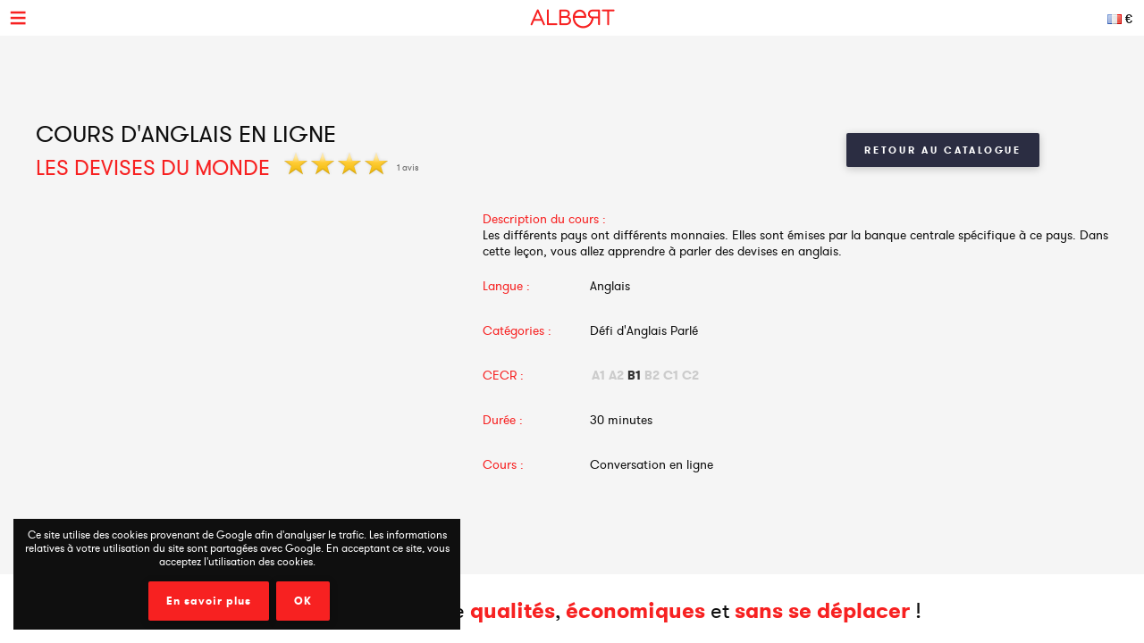

--- FILE ---
content_type: text/html; charset=UTF-8
request_url: https://www.albert-learning.com/01-apprendre-l-anglais-en-ligne/2-2-cours/6812-les-devises-du-monde.html
body_size: 6303
content:
<!DOCTYPE html>
<html xmlns="http://www.w3.org/1999/xhtml" xmlns:og="http://opengraphprotocol.org/schema/" xmlns:fb="http://www.facebook.com/2008/fbml">
<head>
<meta http-equiv="Content-Type" content="text/html; charset=UTF-8" />
<meta name="viewport" content="width=device-width, height=device-height, initial-scale=1.0, user-scalable=0, minimum-scale=1.0, maximum-scale=1.0">
<title>Les devises du monde | Cours d'anglais en ligne</title>
<meta name="description" content="Les différents pays ont des monnaies différentes. Dans cette leçon, vous apprendrez à parler des devises en anglais. Apprenez à parler anglais avec notre programme." />
<meta name="keywords" content="les, devises, du, monde, cours, anglais, en, ligne" />
<meta http-equiv="content-language" content="fr">
<link rel="manifest" href="/manifest.json">
<meta name="alexaVerifyID" content="TSNdB6OQa21LmDJzDlS8GJX7kx4" />
<meta name="p:domain_verify" content="bb70f94c2f1981c80ce020abf25cb88a"/>
<meta name="twitter:card" content="summary" />
<meta name="twitter:site" content="@Albert_Learning" />
<meta name="twitter:title" content="Les devises du monde | Cours d'anglais en ligne" />
<meta name="twitter:description" content="Les différents pays ont des monnaies différentes. Dans cette leçon, vous apprendrez à parler des devises en anglais. Apprenez à parler anglais avec notre programme." />
<meta name="twitter:image" content="https://www.albert-learning.com/catalogue/img/free_235x190.jpg" />
<meta property="fb:app_id" content="714907401887009"/>
<meta property="og:title" content="Les devises du monde | Cours d'anglais en ligne"/>
<meta property="og:url" content="https://www.albert-learning.com/fr/01-apprendre-l-anglais-en-ligne/2-2-cours/6812-les-devises-du-monde.html"/>
<meta property="og:site_name" content="Albert Learning"/>
<meta property="og:type" content="website"/>
<link rel="stylesheet" type="text/css" href="/css/cours/detail.css?v=2025-07-16.1" />
<link rel="alternate" href="https://www.albert-learning.com/ru/01-Изучение-английского-языка-Онлайн/2-2-курс/6812-Currencies-of-the-world.html" hreflang="ru" />
<link rel="alternate" href="https://www.albert-learning.com/zh/01-學習英語-上线 /2-2-课程/6812-Currencies-of-the-world.html" hreflang="zh" />
<link rel="alternate" href="https://www.albert-learning.com/de/01-englisch-lernen-online/2-2-unbegrenzt für/6812-wahrungen-der-welt.html" hreflang="de" />
<link rel="alternate" href="https://www.albert-learning.com/en/01-learn-english-online/2-2-session/6812-currencies-of-the-world.html" hreflang="en" />
<link rel="alternate" href="https://www.albert-learning.com/es/01-aprender-ingles-en-linea/2-2-curso/6812-divisas-del-mundo.html" hreflang="es" />
<link rel="alternate" href="https://www.albert-learning.com/01-apprendre-l-anglais-en-ligne/2-2-cours/6812-les-devises-du-monde.html" hreflang="fr" />
<link rel="alternate" href="https://www.albert-learning.com/it/01-imparare-l-inglese-online/2-2-lezione/6812-valute-del-mondo.html" hreflang="it" />
<link rel="canonical" href="https://www.albert-learning.com/01-apprendre-l-anglais-en-ligne/2-2-cours/6812-les-devises-du-monde.html" />
<!--[if lt IE 9]>
<script src="http://html5shim.googlecode.com/svn/trunk/html5.js"></script>
<![endif]-->
<link rel="shortcut icon" href="/img/favicon.ico" />

<!-- Google Tag Manager -->
<script async>(function(w,d,s,l,i){w[l]=w[l]||[];w[l].push({'gtm.start':
new Date().getTime(),event:'gtm.js'});var f=d.getElementsByTagName(s)[0],
j=d.createElement(s),dl=l!='dataLayer'?'&l='+l:'';j.async=true;j.src=
'https://www.googletagmanager.com/gtm.js?id='+i+dl;f.parentNode.insertBefore(j,f);
})(window,document,'script','dataLayer','GTM-P3RWDX5');</script>
<!-- End Google Tag Manager -->
<script async src="https://www.googletagmanager.com/gtag/js?id=UA-153716924-1"></script>
<script async>
  window.dataLayer = window.dataLayer || [];
  function gtag(){dataLayer.push(arguments);}
  gtag('js', new Date());

  gtag('config', 'UA-153716924-1');
</script>
<script async src="https://www.googletagmanager.com/gtag/js?id=UA-153716924-2">
</script>
<script async>
  window.dataLayer = window.dataLayer || [];
  function gtag(){dataLayer.push(arguments);}
  gtag('js', new Date());

  gtag('config', 'UA-153716924-2');
</script>
<script async src="https://www.googletagmanager.com/gtag/js?id=AW-857335579"></script>
<script>
  window.dataLayer = window.dataLayer || [];
  function gtag(){dataLayer.push(arguments);}
  gtag('js', new Date());

  gtag('config', 'AW-857335579');
</script>
<!-- Event snippet for Submit lead form conversion page
In your html page, add the snippet and call gtag_report_conversion when someone clicks on the chosen link or button. -->
<script>
function gtag_report_conversion(url) {
  var callback = function () {
    if (typeof(url) != 'undefined') {
      window.location = url;
    }
  };
  gtag('event', 'conversion', {
      'send_to': 'AW-857335579/pdZTCPXJrKcDEJvO55gD',
      'event_callback': callback
  });
  return false;
}
</script>
</head>
<body>
<!-- Google Tag Manager (noscript) -->
<noscript><iframe src="https://www.googletagmanager.com/ns.html?id=GTM-P3RWDX5" height="0" width="0" style="display:none;visibility:hidden"></iframe></noscript>
<!-- End Google Tag Manager (noscript) -->
	<div id="dialog" style="display:none;"></div>
    
    <div id="globalContainer">   
		<div class="site-pusher">
			
            <div id="header">
            	                <div id="cookieNotifier">
                	Ce site utilise des cookies provenant de Google afin d'analyser le trafic. Les informations relatives à votre utilisation du site sont partagées avec Google. En acceptant ce site, vous acceptez l'utilisation des cookies. 
                    <br /><br />
                    <a class="bouton" href="https://www.google.com/policies/technologies/cookies/" target="_blank" rel="nofollow">En savoir plus</a> 
                    <a class="bouton btn-close" href="#">OK</a> 
                </div>
                                
                <div id="headerContent">
                    
                    <div class="nav-top">
                        <a href="#" class="header_icon forMobile" id="header_icon"></a>                        
                        <a href="https://www.albert-learning.com/" class="logo-link"><img src="https://www.albert-learning.com/img/img-logo@3x.png" srcset="https://www.albert-learning.com/img/img-logo@3x.png 1x" alt="Albert Learning" /></a>
                    
                        <div class="loglang">
                            
							                            
							                            	<a href="https://www.albert-learning.com/options.html" class="button btn-zoombox setZbH-500 setZbW-700 btn-langcurr" style="background-image:url('https://www.albert-learning.com/img/flags/fr.png');">&euro;</a>
                                                        
                            <a href="https://www.albert-learning.com/01-apprendre-l-anglais-en-ligne/cours-gratuit-en-ligne-de-conversation.html" class="bouton btn-reserver">Essai Gratuit</a>
                            
                            <div class="clear"></div>
                            
                        </div>
                    
                        <div class="menu">
                            <div class="nav nav-offline">
                                <ul>
                        
								<li class="li-reserver"><a class="item item-reserver" href="https://www.albert-learning.com/01-apprendre-l-anglais-en-ligne/cours-gratuit-en-ligne-de-conversation.html" title="Essai Gratuit" data-id="reserver">Essai Gratuit</a></li>
								<li class="li-accueil"><a class="item item-accueil" href="https://www.albert-learning.com/" title="Cours en Ligne" data-id="accueil">Accueil</a></li>
								<li class="li-cours"><a class="item item-cours item-selected" href="https://www.albert-learning.com/01-apprendre-l-anglais-en-ligne/2-cours/" title="Catalogue des cours" data-id="cours" id="cours">Cours</a></li>
								<li class="li-cours-progress"><a class="item item-cours-progress" href="https://www.albert-learning.com/01-apprendre-l-anglais-en-ligne/2-cours/4-defi-d-anglais-parle/" title="Défi d'anglais parlé" data-id="cours-progress" id="cours-progress">Défi d'Anglais Parlé</a></li>
								<li class="li-professeurs"><a class="item item-professeurs" href="https://www.albert-learning.com/01-apprendre-l-anglais-en-ligne/14-professeurs.html" title="Nos Professeurs" data-id="professeurs">Professeurs</a></li>
								<li class="li-tarifs"><a class="item item-tarifs" href="https://www.albert-learning.com/tarif-cours-en-ligne-pas-cher.html" title="Prix de nos cours en ligne" data-id="tarifs">Prix</a></li>
								<li class="li-enfants"><a class="item item-enfants" href="https://kids.albert-learning.com/fr/" title="Cours pour enfants" data-id="enfants" target="_blank">Enfants</a><span class="notForMobile" style="position: relative;font-size: 10px;background-color: red;color: white;padding: 1px 4px;border-radius: 6px;top: -10px;">NEW</span></li>
								<li class="li-tarifs_cpf"><a class="item item-tarifs_cpf" href="https://www.albert-learning.com/01-apprendre-l-anglais-en-ligne/15-cpf-toeic-bulats.html" title="Mon compte formation" data-id="tarifs_cpf">CPF</a></li>
								<li class="li-matieres"><div class="submenu submenu-matieres"><a class="item-sub item-sub-matiere-4" href="https://www.albert-learning.com/04-apprendre-le-francais-en-ligne/" title="" data-id="matieres"><div class="matiere-item-tab">
				<span class="matiere-item-cell matiere-item-flag">
					<img class="matiere-item-img" src="https://www.albert-learning.com/img/flags/48/fr.png" alt="fr" />
				</span>
				<span class="matiere-item-cell matiere-item-nom">Apprendre le français</span>
			  </div></a><a class="item-sub item-sub-matiere-13" href="https://www.albert-learning.com/013-cours-de-maths-en-ligne/" title="" data-id="matieres"><div class="matiere-item-tab">
				<span class="matiere-item-cell matiere-item-flag">
					<img class="matiere-item-img" src="https://www.albert-learning.com/img/flags/48/math.png" alt="math" />
				</span>
				<span class="matiere-item-cell matiere-item-nom">Cours de maths</span>
			  </div></a><a class="item-sub item-sub-matiere-9" href="https://www.albert-learning.com/09-apprendre-l-espagnol-en-ligne/" title="" data-id="matieres"><div class="matiere-item-tab">
				<span class="matiere-item-cell matiere-item-flag">
					<img class="matiere-item-img" src="https://www.albert-learning.com/img/flags/48/es.png" alt="es" />
				</span>
				<span class="matiere-item-cell matiere-item-nom">Apprendre l'espagnol</span>
			  </div></a><a class="item-sub item-sub-matiere-2" href="https://www.albert-learning.com/02-apprendre-l-allemand-en-ligne/" title="" data-id="matieres"><div class="matiere-item-tab">
				<span class="matiere-item-cell matiere-item-flag">
					<img class="matiere-item-img" src="https://www.albert-learning.com/img/flags/48/de.png" alt="de" />
				</span>
				<span class="matiere-item-cell matiere-item-nom">Apprendre l'allemand</span>
			  </div></a><a class="item-sub item-sub-matiere-7" href="https://www.albert-learning.com/07-apprendre-le-chinois-en-ligne/" title="" data-id="matieres"><div class="matiere-item-tab">
				<span class="matiere-item-cell matiere-item-flag">
					<img class="matiere-item-img" src="https://www.albert-learning.com/img/flags/48/zh.png" alt="zh" />
				</span>
				<span class="matiere-item-cell matiere-item-nom">Apprendre le chinois</span>
			  </div></a><a class="item-sub item-sub-matiere-0" href="#" title="" data-id="matieres">Retour</a></div><a class="item item-matieres nav-withSub" href="https://www.albert-learning.com/01-apprendre-l-anglais-en-ligne/" title="Apprendre l'anglais" data-id="matieres"><div class="matiere-item-tab">
				<span class="matiere-item-cell matiere-item-flag">
					<img class="matiere-item-img" src="https://www.albert-learning.com/img/flags/48/en.png" alt="en" />
				</span>
				<span class="matiere-item-cell matiere-item-nom">Apprendre l'anglais</span>
			  </div></a></li>
								<li class="li-identification"><a class="item item-identification" href="https://www.albert-learning.com/identification.html" title="Se connecter" data-id="identification">Se connecter</a></li>
                                </ul>
                            </div>
                        </div>
                    
                        <div class="clear"></div>
                        
                    </div>
                    
            	</div>
            </div>
                                 
            <div id="mobileContainer">
	            <div id="mainContainer">
	                <div id="mainContent">
<!-- - - - - - start main content - - - - - -->
 <div class="les_cours_detail">
    <div class="clear"></div>
    <table border="0" cellpadding="0" cellspacing="0" class="part1">
        <tr>
            <td class="part1_txt">
                <h1>
					<div>Cours d'anglais en ligne</div>
                    Les devises du monde                </h1>
                <div class="etoiles"><img src="https://www.albert-learning.com/img/etoile.png" /> <img src="https://www.albert-learning.com/img/etoile.png" /> <img src="https://www.albert-learning.com/img/etoile.png" /> <img src="https://www.albert-learning.com/img/etoile.png" /> </div><div class="nb_avis">1 avis</div>            </td>
            <td class="part1_retour"><a href="https://www.albert-learning.com/01-apprendre-l-anglais-en-ligne/2-cours/" class="bouton btn_retour">Retour au catalogue</a></td>
        </tr>
    </table>
</div>
<div class="les_cours_detail">
    <div class="video" id="myPDF" style="border:none;">
                                    <iframe width="420" height="315" src="https://www.youtube.com/embed/" frameborder="0" allowfullscreen></iframe>
                        </div>
    <div class="description">
        <table border="0" cellpadding="0" cellspacing="0" class="items">
            <tr>
                <td class="item item-title" colspan="2" style="height:auto;">Description du cours :</td>
            </tr>
            <tr>
                <td class="item" colspan="2" style="height:auto;padding-bottom:5px;">Les différents pays ont différents monnaies. Elles sont émises par la banque centrale spécifique à ce pays. Dans cette leçon, vous allez apprendre à parler des devises en anglais.</td>
            </tr>
            <tr>
                <td class="item item-title">Langue :</td>
                <td class="item">Anglais</td>
            </tr>
            <tr>
                <td class="item item-title">Catégories :</td>
                <td class="item">Défi d'Anglais Parlé</td>
            </tr>
            <tr>
                <td class="item item-title">CECR :</td>
                <td class="item item-cecr"><span>A1</span><span>A2</span><span class="cecr-activ">B1</span><span>B2</span><span>C1</span><span>C2</span></td>
            </tr>
            <tr>
                <td class="item item-title">Durée :</td>
                <td class="item">30 minutes</td>
            </tr>
            <tr>
                <td class="item item-title">Cours :</td>
                <td class="item">Conversation en ligne</td>
            </tr>
        </table>
        <div class="btn-center">
             &nbsp; 
                        
        </div>
    </div>
    <div class="cleaner"></div>
</div>

    <div class="bandeau bandeau-slogan">Des cours particuliers de <b>qualités</b>, <b>économiques</b> et <b>sans se déplacer</b> !</div>

    

    <div class="btn-center">
        <a href="https://www.albert-learning.com/tarif-cours-en-ligne-pas-cher.html" class="bouton btn-inline btn-commander">Abonnement</a>
    </div>

            <br /><br />


<form method="post" action="https://www.albert-learning.com/request/panier-reservations.php" name="form_cours" id="form_cours">
    <input type="hidden" name="theme" id="theme" value="0" />
    <input type="hidden" name="cat" id="cat" value="115" />
</form>                
<!-- - - - - -  end main content  - - - - - -->
						 
<div class="footabove">
	
	        <div class="footabove-essai">
            <div class="footabove-essai-title">Réservez un cours de 30 minutes</div>
            <a class="bouton btn-inline" href="https://www.albert-learning.com/01-apprendre-l-anglais-en-ligne/cours-gratuit-en-ligne-de-conversation.html">Essai Gratuit</a>
        </div>
	    
        <div class="footabove-form">
            <div class="footabove-form-title">
                Vous avez besoin d'aide pour choisir une offre ?<br />
                Contactez nous au <a href="tel:+33187663352">+33 1 87 66 33 52</a> ou laissez nous vos coordonnées            </div>
                            <div class="footabove-form-block">
                    <form method="post" name="form_dif" id="form_dif" action="https://www.albert-learning.com/request/cpf/form.php">
                    <input type="hidden" name="matiere" value="1" />
                    <label for="i_nom" id="i_nom_label">Nom</label><div class="clear-error"></div><input type="text" name="nom" id="i_nom" value="" class="input" maxlength="255" />                    <div class="sep"></div>
                    <label for="i_prenom" id="i_prenom_label">Prénom</label><div class="clear-error"></div><input type="text" name="prenom" id="i_prenom" value="" class="input" maxlength="255" />                    <div class="sep"></div>
                    <label for="i_email" id="i_email_label">Email</label><div class="clear-error"></div><input type="text" name="email" id="i_email" value="" class="input" maxlength="255" />                    <div class="sep"></div>
                    <label for="i_tel" id="i_tel_label">Téléphone</label><div class="clear-error"></div><input type="text" name="tel" id="i_tel" value="" class="input" maxlength="255" />                    <div class="sep-button"></div>
                    <div style="display:none;"><label for="i_verif" id="i_verif_label">2 plus 2 ? *</label><div class="clear-error"></div><input type="text" name="verif" id="i_verif" value="" class="input" maxlength="255" /></div>                    <input type="submit" name="btn_submit_dif" id="i_btn_submit_dif" value="Valider" class="g-recaptcha submit" data-sitekey="6Le-LuAUAAAAAFMhj3SG7xw5UgH5zgxBrVhmHuyk" data-callback="onSubmit_form_dif" />                    </form>
                </div>
                        <div class="clear"></div>
        </div>
    
</div>
	                </div>
	                 
<div id="footerMobile" class="footer">
    <div class="footerContent">

        <div class="part part-logo">
            <a href="https://www.albert-learning.com/" class="logo-link"><img src="https://www.albert-learning.com/img/logo-white@3x.png" srcset="https://www.albert-learning.com/img/logo-white@3x.png 1x" alt="Albert Learning" /></a>
            <a href="/uploads/Certificat QUALIOPI.pdf" class="logo-link" rel="nofollow" target="_blank">
                <img src="/img/LogoQualiopi@3x.png" alt="Qualiopi" style="width: 96%; max-width: 200px;" />
            </a>
            
                    </div>

        <div class="part part1">
            <a class="item item-propos" href="https://www.albert-learning.com/qui-sommes-nous.html">à propos</a>
            <a class="item item-actualite" href="https://blog.albert-learning.com/">Blog</a>
            <a class="item item-aide" href="https://www.albert-learning.com/cours-en-ligne-conversation-comment-ca-marche.html">Besoin d'aide?</a>
            <a class="item item-accessibility" href="https://www.albert-learning.com/accessibility.html">Accessibilité</a>

        </div>

        <div class="part part2">
            <a class="item item-contact" href="https://www.albert-learning.com/contact.html">Contact</a>
            <a class="item item-parrainage" href="https://www.albert-learning.com/parrainage.html">Parrainage</a>
            <a class="item item-presse" href="https://www.albert-learning.com/on-parle-de-nous.html">Presse</a>
                    </div>

        <div class="part part3">
            <a class="item item-mentions" href="https://www.albert-learning.com/mentions-legales.html">Mentions légales</a>
            <a class="item item-cgv" href="https://www.albert-learning.com/conditions-generales-de-ventes.html">CGV</a>
            <a class="item item-jobs" href="https://www.albert-learning.com/jobs.html">Offres d'emploi</a>
            <a class="item item-plan" href="https://www.albert-learning.com/plan.html">Plan du Site</a>
        </div>

        <div class="part part-reseaux">
            <a target="_blank" class="social-link facebook" href="https://www.facebook.com/Cours.Anglais.Albert.learning" title="Facebook" rel="nofollow">Facebook</a>
            <a target="_blank" class="social-link twitter" href="https://twitter.com/Albert_Learning" title="Twitter" rel="nofollow">Twitter</a>
            <a target="_blank" class="social-link instagram" href="https://www.instagram.com/albert.learning/" title="Instagram" rel="nofollow">Instagram</a>
            <a target="_blank" class="social-link linkedin" href="https://www.linkedin.com/company/9360045" title="LinkedIn" rel="nofollow">LinkedIn</a>
            <a target="_blank" class="social-link pinterest" href="https://in.pinterest.com/albertlearning/" title="Pinterest" rel="nofollow">Pinterest</a>
        </div>
        
        <div class="part part-reseaux">
            <a style="opacity: 1;" href="https://www.moncompteformation.gouv.fr/espace-prive/html/#/formation/recherche/modalite/resultats?q=%7B%22ou%22:%7B%22modality%22:%22A_DISTANCE%22%7D,%22debutPagination%22:1,%22nombreOccurences%22:6,%22quoi%22:%22anglais%22,%22quoiReferentiel%22:null,%22certifications%22:null,%22contexteFormation%22:%22ACTIVITE_PROFESSIONNELLE%22,%22distance%22:null,%22nomOrganisme%22:%22albert%20learning%22,%22conformiteReglementaire%22:null,%22endDate%22:null,%22startDate%22:null,%22evaluation%22:null,%22niveauSortie%22:null,%22prix%22:null,%22rythme%22:null,%22onlyWithAbondementsEligibles%22:false,%22durationHours%22:null%7D" class="logo-link" rel="nofollow" target="_blank">
                <img src="/img/cpf/eligible-cpf2.png" alt="Eligible CPF" style="height: 150px;" />
            </a> 
        </div>
                <div style="position:absolute;bottom: 0; opacity: 0.5;">La certification qualité a été délivré au titre de la catégorie d'action suivante : actions de formation</div>
        
        <div class="clear"></div>
        
    </div>
</div>

	            </div>
	            <div class="clear"></div>
	             
<div id="footer" class="footer">
    <div class="footerContent">

        <div class="part part-logo">
            <a href="https://www.albert-learning.com/" class="logo-link"><img src="https://www.albert-learning.com/img/logo-white@3x.png" srcset="https://www.albert-learning.com/img/logo-white@3x.png 1x" alt="Albert Learning" /></a>
            <a href="/uploads/Certificat QUALIOPI.pdf" class="logo-link" rel="nofollow" target="_blank">
                <img src="/img/LogoQualiopi@3x.png" alt="Qualiopi" style="width: 96%; max-width: 200px;" />
            </a>
            
                    </div>

        <div class="part part1">
            <a class="item item-propos" href="https://www.albert-learning.com/qui-sommes-nous.html">à propos</a>
            <a class="item item-actualite" href="https://blog.albert-learning.com/">Blog</a>
            <a class="item item-aide" href="https://www.albert-learning.com/cours-en-ligne-conversation-comment-ca-marche.html">Besoin d'aide?</a>
            <a class="item item-accessibility" href="https://www.albert-learning.com/accessibility.html">Accessibilité</a>

        </div>

        <div class="part part2">
            <a class="item item-contact" href="https://www.albert-learning.com/contact.html">Contact</a>
            <a class="item item-parrainage" href="https://www.albert-learning.com/parrainage.html">Parrainage</a>
            <a class="item item-presse" href="https://www.albert-learning.com/on-parle-de-nous.html">Presse</a>
                    </div>

        <div class="part part3">
            <a class="item item-mentions" href="https://www.albert-learning.com/mentions-legales.html">Mentions légales</a>
            <a class="item item-cgv" href="https://www.albert-learning.com/conditions-generales-de-ventes.html">CGV</a>
            <a class="item item-jobs" href="https://www.albert-learning.com/jobs.html">Offres d'emploi</a>
            <a class="item item-plan" href="https://www.albert-learning.com/plan.html">Plan du Site</a>
        </div>

        <div class="part part-reseaux">
            <a target="_blank" class="social-link facebook" href="https://www.facebook.com/Cours.Anglais.Albert.learning" title="Facebook" rel="nofollow">Facebook</a>
            <a target="_blank" class="social-link twitter" href="https://twitter.com/Albert_Learning" title="Twitter" rel="nofollow">Twitter</a>
            <a target="_blank" class="social-link instagram" href="https://www.instagram.com/albert.learning/" title="Instagram" rel="nofollow">Instagram</a>
            <a target="_blank" class="social-link linkedin" href="https://www.linkedin.com/company/9360045" title="LinkedIn" rel="nofollow">LinkedIn</a>
            <a target="_blank" class="social-link pinterest" href="https://in.pinterest.com/albertlearning/" title="Pinterest" rel="nofollow">Pinterest</a>
        </div>
        
        <div class="part part-reseaux">
            <a style="opacity: 1;" href="https://www.moncompteformation.gouv.fr/espace-prive/html/#/formation/recherche/modalite/resultats?q=%7B%22ou%22:%7B%22modality%22:%22A_DISTANCE%22%7D,%22debutPagination%22:1,%22nombreOccurences%22:6,%22quoi%22:%22anglais%22,%22quoiReferentiel%22:null,%22certifications%22:null,%22contexteFormation%22:%22ACTIVITE_PROFESSIONNELLE%22,%22distance%22:null,%22nomOrganisme%22:%22albert%20learning%22,%22conformiteReglementaire%22:null,%22endDate%22:null,%22startDate%22:null,%22evaluation%22:null,%22niveauSortie%22:null,%22prix%22:null,%22rythme%22:null,%22onlyWithAbondementsEligibles%22:false,%22durationHours%22:null%7D" class="logo-link" rel="nofollow" target="_blank">
                <img src="/img/cpf/eligible-cpf2.png" alt="Eligible CPF" style="height: 150px;" />
            </a> 
        </div>
                <div style="position:absolute;bottom: 0; opacity: 0.5;">La certification qualité a été délivré au titre de la catégorie d'action suivante : actions de formation</div>
        
        <div class="clear"></div>
        
    </div>
</div>

	        </div>
        
			<div class="site-cache" id="site-cache"></div>
        </div>
    </div>
	
	<script type="text/javascript" src="/js/jquery.js?v=2025-07-16.1"></script>
	<script type="text/javascript" src="/js/jquery.zoombox.js?v=2025-07-16.1"></script>
	<script type="text/javascript" src="/js/trad/fr_FR.js?v=2025-07-16.1"></script>
	<script type="text/javascript" src="/js/javascript.js?v=2025-07-16.1"></script>
	<script type="text/javascript" src="/js/jquery.ui.js?v=2025-07-16.1"></script>
	<script type="text/javascript">
	(function(d, s, id) {
		var js, fjs = d.getElementsByTagName(s)[0];
		if (d.getElementById(id)) {return;}
		js = d.createElement(s); js.id = id;
		js.src = "//connect.facebook.net/fr_FR/all.js#xfbml=1&appId=217729964905499";
		fjs.parentNode.insertBefore(js, fjs);
	}(document, "script", "facebook-jssdk"));
	</script>

	<script language="javascript">
	function selectTheme(s){
	$("#theme").val(s);
		if($("#theme").val() == s){
			document.forms["form_cours"].submit();
		}
	}
	</script>

    	<script language="javascript">
          $(document).ready(function () {
           $(".pdf_pop").zoombox({
                 width:800,                
                 height:500,  
            });
           });
    	</script>
    	<script src="https://www.google.com/recaptcha/api.js" async defer></script>
<script>function onSubmit_form_dif(token){document.getElementById("form_dif").submit();}</script></body>
</html>

--- FILE ---
content_type: text/html; charset=utf-8
request_url: https://www.google.com/recaptcha/api2/anchor?ar=1&k=6Le-LuAUAAAAAFMhj3SG7xw5UgH5zgxBrVhmHuyk&co=aHR0cHM6Ly93d3cuYWxiZXJ0LWxlYXJuaW5nLmNvbTo0NDM.&hl=en&v=cLm1zuaUXPLFw7nzKiQTH1dX&size=invisible&anchor-ms=20000&execute-ms=15000&cb=vz2xvaswsw2k
body_size: 45875
content:
<!DOCTYPE HTML><html dir="ltr" lang="en"><head><meta http-equiv="Content-Type" content="text/html; charset=UTF-8">
<meta http-equiv="X-UA-Compatible" content="IE=edge">
<title>reCAPTCHA</title>
<style type="text/css">
/* cyrillic-ext */
@font-face {
  font-family: 'Roboto';
  font-style: normal;
  font-weight: 400;
  src: url(//fonts.gstatic.com/s/roboto/v18/KFOmCnqEu92Fr1Mu72xKKTU1Kvnz.woff2) format('woff2');
  unicode-range: U+0460-052F, U+1C80-1C8A, U+20B4, U+2DE0-2DFF, U+A640-A69F, U+FE2E-FE2F;
}
/* cyrillic */
@font-face {
  font-family: 'Roboto';
  font-style: normal;
  font-weight: 400;
  src: url(//fonts.gstatic.com/s/roboto/v18/KFOmCnqEu92Fr1Mu5mxKKTU1Kvnz.woff2) format('woff2');
  unicode-range: U+0301, U+0400-045F, U+0490-0491, U+04B0-04B1, U+2116;
}
/* greek-ext */
@font-face {
  font-family: 'Roboto';
  font-style: normal;
  font-weight: 400;
  src: url(//fonts.gstatic.com/s/roboto/v18/KFOmCnqEu92Fr1Mu7mxKKTU1Kvnz.woff2) format('woff2');
  unicode-range: U+1F00-1FFF;
}
/* greek */
@font-face {
  font-family: 'Roboto';
  font-style: normal;
  font-weight: 400;
  src: url(//fonts.gstatic.com/s/roboto/v18/KFOmCnqEu92Fr1Mu4WxKKTU1Kvnz.woff2) format('woff2');
  unicode-range: U+0370-0377, U+037A-037F, U+0384-038A, U+038C, U+038E-03A1, U+03A3-03FF;
}
/* vietnamese */
@font-face {
  font-family: 'Roboto';
  font-style: normal;
  font-weight: 400;
  src: url(//fonts.gstatic.com/s/roboto/v18/KFOmCnqEu92Fr1Mu7WxKKTU1Kvnz.woff2) format('woff2');
  unicode-range: U+0102-0103, U+0110-0111, U+0128-0129, U+0168-0169, U+01A0-01A1, U+01AF-01B0, U+0300-0301, U+0303-0304, U+0308-0309, U+0323, U+0329, U+1EA0-1EF9, U+20AB;
}
/* latin-ext */
@font-face {
  font-family: 'Roboto';
  font-style: normal;
  font-weight: 400;
  src: url(//fonts.gstatic.com/s/roboto/v18/KFOmCnqEu92Fr1Mu7GxKKTU1Kvnz.woff2) format('woff2');
  unicode-range: U+0100-02BA, U+02BD-02C5, U+02C7-02CC, U+02CE-02D7, U+02DD-02FF, U+0304, U+0308, U+0329, U+1D00-1DBF, U+1E00-1E9F, U+1EF2-1EFF, U+2020, U+20A0-20AB, U+20AD-20C0, U+2113, U+2C60-2C7F, U+A720-A7FF;
}
/* latin */
@font-face {
  font-family: 'Roboto';
  font-style: normal;
  font-weight: 400;
  src: url(//fonts.gstatic.com/s/roboto/v18/KFOmCnqEu92Fr1Mu4mxKKTU1Kg.woff2) format('woff2');
  unicode-range: U+0000-00FF, U+0131, U+0152-0153, U+02BB-02BC, U+02C6, U+02DA, U+02DC, U+0304, U+0308, U+0329, U+2000-206F, U+20AC, U+2122, U+2191, U+2193, U+2212, U+2215, U+FEFF, U+FFFD;
}
/* cyrillic-ext */
@font-face {
  font-family: 'Roboto';
  font-style: normal;
  font-weight: 500;
  src: url(//fonts.gstatic.com/s/roboto/v18/KFOlCnqEu92Fr1MmEU9fCRc4AMP6lbBP.woff2) format('woff2');
  unicode-range: U+0460-052F, U+1C80-1C8A, U+20B4, U+2DE0-2DFF, U+A640-A69F, U+FE2E-FE2F;
}
/* cyrillic */
@font-face {
  font-family: 'Roboto';
  font-style: normal;
  font-weight: 500;
  src: url(//fonts.gstatic.com/s/roboto/v18/KFOlCnqEu92Fr1MmEU9fABc4AMP6lbBP.woff2) format('woff2');
  unicode-range: U+0301, U+0400-045F, U+0490-0491, U+04B0-04B1, U+2116;
}
/* greek-ext */
@font-face {
  font-family: 'Roboto';
  font-style: normal;
  font-weight: 500;
  src: url(//fonts.gstatic.com/s/roboto/v18/KFOlCnqEu92Fr1MmEU9fCBc4AMP6lbBP.woff2) format('woff2');
  unicode-range: U+1F00-1FFF;
}
/* greek */
@font-face {
  font-family: 'Roboto';
  font-style: normal;
  font-weight: 500;
  src: url(//fonts.gstatic.com/s/roboto/v18/KFOlCnqEu92Fr1MmEU9fBxc4AMP6lbBP.woff2) format('woff2');
  unicode-range: U+0370-0377, U+037A-037F, U+0384-038A, U+038C, U+038E-03A1, U+03A3-03FF;
}
/* vietnamese */
@font-face {
  font-family: 'Roboto';
  font-style: normal;
  font-weight: 500;
  src: url(//fonts.gstatic.com/s/roboto/v18/KFOlCnqEu92Fr1MmEU9fCxc4AMP6lbBP.woff2) format('woff2');
  unicode-range: U+0102-0103, U+0110-0111, U+0128-0129, U+0168-0169, U+01A0-01A1, U+01AF-01B0, U+0300-0301, U+0303-0304, U+0308-0309, U+0323, U+0329, U+1EA0-1EF9, U+20AB;
}
/* latin-ext */
@font-face {
  font-family: 'Roboto';
  font-style: normal;
  font-weight: 500;
  src: url(//fonts.gstatic.com/s/roboto/v18/KFOlCnqEu92Fr1MmEU9fChc4AMP6lbBP.woff2) format('woff2');
  unicode-range: U+0100-02BA, U+02BD-02C5, U+02C7-02CC, U+02CE-02D7, U+02DD-02FF, U+0304, U+0308, U+0329, U+1D00-1DBF, U+1E00-1E9F, U+1EF2-1EFF, U+2020, U+20A0-20AB, U+20AD-20C0, U+2113, U+2C60-2C7F, U+A720-A7FF;
}
/* latin */
@font-face {
  font-family: 'Roboto';
  font-style: normal;
  font-weight: 500;
  src: url(//fonts.gstatic.com/s/roboto/v18/KFOlCnqEu92Fr1MmEU9fBBc4AMP6lQ.woff2) format('woff2');
  unicode-range: U+0000-00FF, U+0131, U+0152-0153, U+02BB-02BC, U+02C6, U+02DA, U+02DC, U+0304, U+0308, U+0329, U+2000-206F, U+20AC, U+2122, U+2191, U+2193, U+2212, U+2215, U+FEFF, U+FFFD;
}
/* cyrillic-ext */
@font-face {
  font-family: 'Roboto';
  font-style: normal;
  font-weight: 900;
  src: url(//fonts.gstatic.com/s/roboto/v18/KFOlCnqEu92Fr1MmYUtfCRc4AMP6lbBP.woff2) format('woff2');
  unicode-range: U+0460-052F, U+1C80-1C8A, U+20B4, U+2DE0-2DFF, U+A640-A69F, U+FE2E-FE2F;
}
/* cyrillic */
@font-face {
  font-family: 'Roboto';
  font-style: normal;
  font-weight: 900;
  src: url(//fonts.gstatic.com/s/roboto/v18/KFOlCnqEu92Fr1MmYUtfABc4AMP6lbBP.woff2) format('woff2');
  unicode-range: U+0301, U+0400-045F, U+0490-0491, U+04B0-04B1, U+2116;
}
/* greek-ext */
@font-face {
  font-family: 'Roboto';
  font-style: normal;
  font-weight: 900;
  src: url(//fonts.gstatic.com/s/roboto/v18/KFOlCnqEu92Fr1MmYUtfCBc4AMP6lbBP.woff2) format('woff2');
  unicode-range: U+1F00-1FFF;
}
/* greek */
@font-face {
  font-family: 'Roboto';
  font-style: normal;
  font-weight: 900;
  src: url(//fonts.gstatic.com/s/roboto/v18/KFOlCnqEu92Fr1MmYUtfBxc4AMP6lbBP.woff2) format('woff2');
  unicode-range: U+0370-0377, U+037A-037F, U+0384-038A, U+038C, U+038E-03A1, U+03A3-03FF;
}
/* vietnamese */
@font-face {
  font-family: 'Roboto';
  font-style: normal;
  font-weight: 900;
  src: url(//fonts.gstatic.com/s/roboto/v18/KFOlCnqEu92Fr1MmYUtfCxc4AMP6lbBP.woff2) format('woff2');
  unicode-range: U+0102-0103, U+0110-0111, U+0128-0129, U+0168-0169, U+01A0-01A1, U+01AF-01B0, U+0300-0301, U+0303-0304, U+0308-0309, U+0323, U+0329, U+1EA0-1EF9, U+20AB;
}
/* latin-ext */
@font-face {
  font-family: 'Roboto';
  font-style: normal;
  font-weight: 900;
  src: url(//fonts.gstatic.com/s/roboto/v18/KFOlCnqEu92Fr1MmYUtfChc4AMP6lbBP.woff2) format('woff2');
  unicode-range: U+0100-02BA, U+02BD-02C5, U+02C7-02CC, U+02CE-02D7, U+02DD-02FF, U+0304, U+0308, U+0329, U+1D00-1DBF, U+1E00-1E9F, U+1EF2-1EFF, U+2020, U+20A0-20AB, U+20AD-20C0, U+2113, U+2C60-2C7F, U+A720-A7FF;
}
/* latin */
@font-face {
  font-family: 'Roboto';
  font-style: normal;
  font-weight: 900;
  src: url(//fonts.gstatic.com/s/roboto/v18/KFOlCnqEu92Fr1MmYUtfBBc4AMP6lQ.woff2) format('woff2');
  unicode-range: U+0000-00FF, U+0131, U+0152-0153, U+02BB-02BC, U+02C6, U+02DA, U+02DC, U+0304, U+0308, U+0329, U+2000-206F, U+20AC, U+2122, U+2191, U+2193, U+2212, U+2215, U+FEFF, U+FFFD;
}

</style>
<link rel="stylesheet" type="text/css" href="https://www.gstatic.com/recaptcha/releases/cLm1zuaUXPLFw7nzKiQTH1dX/styles__ltr.css">
<script nonce="eXGuiaHRlGo5GdPfy77TIw" type="text/javascript">window['__recaptcha_api'] = 'https://www.google.com/recaptcha/api2/';</script>
<script type="text/javascript" src="https://www.gstatic.com/recaptcha/releases/cLm1zuaUXPLFw7nzKiQTH1dX/recaptcha__en.js" nonce="eXGuiaHRlGo5GdPfy77TIw">
      
    </script></head>
<body><div id="rc-anchor-alert" class="rc-anchor-alert"></div>
<input type="hidden" id="recaptcha-token" value="[base64]">
<script type="text/javascript" nonce="eXGuiaHRlGo5GdPfy77TIw">
      recaptcha.anchor.Main.init("[\x22ainput\x22,[\x22bgdata\x22,\x22\x22,\[base64]/[base64]/[base64]/[base64]/[base64]/[base64]/[base64]/[base64]/[base64]/[base64]/[base64]\\u003d\\u003d\x22,\[base64]\\u003d\\u003d\x22,\[base64]/DqmYUw5bDhMOgw4IMwrjChl5Mwo5uD8OwwrTDk8KVABzDpcOgwrV2W8O/RsOXwofDi2LDrjg+wofDumZ0w49pC8KIwpIKC8K+ZcOVHUdjw652R8OtaMK3O8KBbcKHdsKpZBNDwrB2woTCjcOJwoHCncOMIcO+UcKsbMKYwqXDiToiDcOlMcKCC8KmwqgYw6jDpUPCvzNSwrpIcX/DumJOVHbCh8Kaw7QhwpwUAsODQcK3w4PCjMKDNk7CosOzasO/fBMEBMOqQzxyFMOMw7YBw6vDhArDlyPDrx9jFHUQZcKFwpDDs8K0aE3DpMKiBsOzCcOxwpnDswgnTC5Awp/Du8OlwpFMw5HDqlDCvSzDlEESwpfCj3/DlxbChVkKw60EO3ltwpTDmjvChsOtw4LCtgrDmMOUAMOWNsKkw4MhRX8Pw4JVwqoyQRLDpHnCgVHDjj/[base64]/CvcOvPwsdwpTDpcKjw6TCtcOaLxfCn8KDRm/[base64]/DjXrCssKvMWRRw5tUacKBwo0QasOBw7AuMnvChGDDnjNGwrHDmMKIw4s9w4EtJB/DmcO1w6fDnzUswqLCminDtcO/IFdAw4R9CsKKw7BFPMO6X8O6c8KJwo/[base64]/[base64]/[base64]/CpMO/w6ZFwp/[base64]/CgMOAMMO3Zz7ClGwmQcKiXMKlw7bCiHRAU8OswrDCh8KKw7jDjjt3w6BcDsOQwpQ7I37DmzlMGj17w6JRwqgbQsKJEWZkMMK/N0XCkk03Y8KFw6V1wqDCmcO7RMKyw6/DpsKEwrkYMRXCvsOBwozCpHnDoW4owo9LwrRKwqXCk1HCgMO/[base64]/dcOsB8KWKmjDvDAGKcKTwrXDjg4SwprCoMOxXMKsDcOfE3R1w69ew5t2w6EbKAsvWxXDoBrCksOQUSUTw4nDrMO3wqrCkUlnwpQMwo3DiDTDsD8owqnCh8OaTMOFGsKuw4ZIM8K0w4Itwp/DscKjVhlEJsKvPcOhw5XDkyBlw6YVwrjDrGnDqEw2ccKDw6Riw50WIwXDo8OsTxnDvEB1TsK7PkbDi33Cs3fDuQpfOsKGCMKww7bDvMKfw4TDoMK2QMKOw67CiRzDjl3DlTdZwqV/w4JBwox3P8Kkw7LDnsOrCcKQw7jCnADDt8KASMOpwqjCg8OYw5jCv8K6w6piwpEow4dySizCvjXDlHIDXsKLV8OZV8Kvw7vDkg5Jw5hsShnCpDEHwpM+DTXDh8KcwrDDtMKdwpHCgFNDw7/Ct8O5BsOPw7Fjw4QzK8Kbw6ZtNsKLw5LDpFbCvcOIw5XCkCExJMKNwqQRPhDDsMOXFAbDrsOWBAo1KXnDjXXCjhdIwqVYZMKnUsOKw7/Ci8KOOkXDtsOpwofDhsKEw7Vbw5N4McK1wrrCmMKhw4bDoA7Cl8KnOg5XeXPDp8OGwrwkDB8Ywr/Cpl52RsKdw5w6W8KmYErCpXXCoz3DmlM0KDbDvcOCwqZNG8OWCTTCvcKeV3ZcwrbDm8KEwrPDqGbDmH4Ww7B1bMKhGMKRfhMcw5zCnS3DisKGI3LDoHNVw7HDvcKmwog+JcO/VWHCmcKuGHTCm0FRc8OvDcK2worDr8K9Y8OaM8OOC2VZwr7CmMK+wpPDtsKMDxfDuMK8w7R6PcKJw5rCscK2w75SClbCisOPB1MPDBvCgcKdw67CpMOvSFgaK8OTIcOaw4AawoMHI3TDh8OTw6Y4wr7CmTrDhG/Dj8OSacKSO0AMCMKPw51IwqLCgG3DjcOvccKAUinDksKKRsKWw6wgUggQIlRIdcKQT1LDocOxd8Odw6fDusKuPcKDw71owqLCkcKCw4cQwokoG8OTGjB3w4F6QcKtw4pHwpk5wprDqsKuwrXCqiLCtMKib8KYEntZc0FvasOeXcO/w7plw5LDrcKmw67CtcKsw7zCnGhbfiw8Fglkd0dNw7XClsODIcOzUDLClz/DkcO/wpPDhR/Do8KdwqRbJCfDjitFwq9Cf8Oww4Mqw6hXK2/Cq8OQCMOuwrFFWjQZw7jCp8OIHVPDgsO6w7vDml3Dp8KjWkk6wrFEw6khd8OWwo5/[base64]/DimZCw7TDhGHDhcK6DHTDql0JeX8zw5nCk27ClMKlwrTDh3xtwq06w5Jrwoc5aF3DqCXDncK0w6vDs8KrXMKCSWB6QgjDh8KfOS7Dokkjw5TCtkhgw70bOwNKcCUPwr7CicKsAwYnw5PCom1Gw4wjwrHCi8ORWQzDlMK+wrHCpkLDtjd/w6fCnMOECsKpw4fCk8Oewo0BwoRjdMOeVMORYMOAwpnCgcKFw4fDq3DCgSHDtMO2bsK6w5HCqcKcSMO9woY8BB7ChQjDiEFUwrHCpix9wpfCtMKXK8OXJ8OWNjvDlkfCk8OjMcOGwo5/w6fDt8KVwpXCtAY3GsOKDHfCqU/CuQTCqmvCvXEJw603HsKzwpbDrcK8wqVETE/CoU9gBV3Cj8OCfMKfPBtNw44sf8OpbMOBwrrCvsO3TCPDuMKmwpfDnQFNwprCq8OsPMODYMOCMRjChMORcMKZVyUFwqEywpfCm8K/CcKdOcOZwrvCn3jCjg4FwqXDrADDlgtcwrjCnig1w75qfmIgw7gFw75UDlrDkwjCuMKgwrDDoGTCsMO4LsOqGm9kE8KQJ8KEwrLDqVTCqcO5FMKFYjTCvsK7wqPDrMOqBA/[base64]/DpmrDlMK3WnHCtUQxAsK3w5hfw57CrGjDs8OdE2PDvGnDncOXWMObMMKJw57DiAcOw51lwpoWLMO3wpwOwr/ColjDoMKwATHChwk3bMOpEmPDpxU/GVhERsKyw6/[base64]/CtMKAJcOIwoopAsOFwozCnyZQYFcPwqhgaHzDhwh7w4bClsO/wocJwqXCi8OrwovCsMOFTWnCi2nCgDjDh8Kjw4lJacKeQMKEwqh6JkzCh2vCq00Twqd9NwHCmsOgw6jDrhJpJBBBwrZvwrx4w4NKITfCuGjDkEFPwopKw6c9w6t0w5DDtlvDh8KswrHDk8KPdBgew6HDhxLDl8KUwrzClTTCvhYbT2cTwqzDtw/CrCZ4cMKrIsO2w6ora8OMw4jCssOtOcOHLV9DEwYeYMKAbcOTwoEmKU/CncOpwr8KJwIbwoQCehbCpkHDvF0cw43DvMKwEw/Ciwwjf8OvJsO3w7fCjw0zw4luwp7CvURXU8O1wpPDnsKIworDqMOhwplHEMKJwrQgwq3Dtzp5ZEM+VcKPwpbDrMO7woLCncOLaWoAfXROCMKCwqZYw4hTwqrDnMOrw5jCg2Ndw7BFwrjDgsOjw7HCrsKMOkwgwosaMB09wr/[base64]/CnsOgMz/[base64]/CmsKAXFYpSMKFwrAXw64IKj/DmcKoUcKnUkPCokfDp8Knw7JhDFo+e3hqw4h+wqZAwp7DmMOaw6bClBzCkxJdUsKjw4ElKkbCncOowpRuIQ9FwpggYcK7fCbDsRx2w7XDsxfDu0seYCsnQSXDpis1wpLDqsOLIgs6GsOBwqJCasKkw7HDm2AnCHEwe8OhSsKywrfDrcOHw5MMw5/ChirDhMKKw4V8wowtw4k5YjPDhkgdw6/CiEPDvcKCfsK8wo0ZwpTCpsKzesOmQMO/wodvYnLCrzxwJ8K3D8O4EMK7woYNK3LDgcOUTMK0wobDusOVwopzASRdw7zCv8OdDMOswqcvQgjDsiDCqcO/Y8OAF0IBw6bDosKuw6Y/Q8OUwoNCM8OJwpNNOsKtw4hGV8K6UzQuwpBfw4vCmcKvwr/CmsKrCMOawobChFdBw5XDlGzCocKkJsKCCcOzw4w5FMK6WcKRw6MGZMOWw5LDj8KoREIow5Z/DMOAwo8Dw7FAwrPDjTzCn3bCu8K/w6PCisKFwrLCuiLDkMK5w7rCq8OOZcOYAjYzJVdyLnPDomEKw5PCilfCv8O2Wgo0dsKVSyvDuh/[base64]/w7d5XXcOOMOSZiYIwoLDhcKUN8OiDMOpMMKfw4XCniw4A8OgfMO3wq1Ww6XDnTbCtzXDtMK9w57Cj25fI8KsH1lDfQPCjsOQwpQJw4rCksKiIU/CrQYcOcKKw6dQw7htwqtlwo/[base64]/[base64]/[base64]/Cs8KBcsOBZgEzGcOkLHTClMKWw7YSf2oSEX3DtcK2w4TDuApCw6pLw54MfRLCvsOsw5zDm8KewqFYPsK/wqnDnVbDosKjADYgwpvDvjNZGcOrwrUuw7EgX8KKWgVGZUJmwpxJwovCuRolw5TCj8ObLEvDn8K8w7nCpsOFwozCkcOtwpBgwrcFw6PDuy0Aw7bDtkomw6LCi8KBwqt/w4/CuR4/wq/CtGDCg8K6wqMLw5EkWsO0Hg9Zwp/DhiDCjXXDrmzDoXvCjcK6BEVzwpICw4bCpxvCrcO3w5EKw4hrO8ODwojDnMKCwrLCrj0vwqDDnMOjEAYQwoLCsHlda1Npw4fCkFAMTmnClyDCm0LCh8OEwoPDjHTDo1/CgMKFOnt7wpfDnsK9wqDDssOQMsKfwoMrZBHDhjMWw5jDoVx1WMOMVsKVXF7Co8O3e8OsYsKGwqdBw77Ck3TCgMKoe8KRTcOlwoIkDsOAw4hlwpnChcOmc288ecO/wopQZMO/K2nDmcOGw6tKJ8OSwprCmyTCgloewrsyw7RhT8K2L8K6YBvChgNEdsKKwq/DvcKnw7fDsMK4w5HDrRHCjF/DncK+w7HCgsOcw5TCsRfChsKDSsKGNSfDl8Ocw7DDgcOXw5LCqcOgwp8xcMKqwptxYAgIwo5ywoBHJcO5wq7DmXLCjMKzwozCqsKJH0dGwqUlwpPCisKwwr1qH8KRHX7Dk8KkwpnChMO5w5HCrD/DtVvCisOgw73Ct8O8wq8Gw7MfPcOfwoMHwr1TRMKFwrA7dsKvw68aQcKlwq1lw4Zqw7bCkhjCqTXCvHfCl8K7NMKZwpYIwrPDtMOxJMOCBg0/BcKvfRt2acOHM8KqScOUEcOGwoXDtUHDqMKQw5bCpCzDpTl6WzvClgc/w5tPw6oWwq3CjibDqz/DssK5FcOyw65kwq7DtsO/w7fDuHtiQMKBOsK9w5bCgcO8PUBlD2PCo0gRwqvCo29yw5TCh0bDo2R7w5tsV2jCtMKpwpEAw6HCs2x7NMOYMMKJFcOleg9WTMKjVsOiwpdpRBXCkn/CncOeGGtDIClwwqwlOMKAw5Rrw63Cj0ljwrHDpGnDvcKPw67DpQnCjxvDnUUiwoPDrRoEfMO4G0LCoD7DucKqw6IbJG5LwpUROsOXacKQBDlVOwTDgCPCisKbJcOxLsOVeWDCiMKrPcO4bUDCkwnCtsK8EsO/wpfDhgIMdDswwrnDkcKmw4DDnsOIw5nCl8KjYCByw6PDpHDDlsOswrUpeHvCrcOQEB9Owp7Dh8KUw6UMw4TCqBQLw50Twqhtb3jDiQEiw5fDt8OzBcKKw45YAiFFED/CrMK2PlbCnMOxMXB3wr/CtGJmwprDgcOVDMO2woLCsMOaCTp0BsOKw6EsccOFNVE/N8Oqw4DCocO5w7jCs8KkO8K/wpoIHcOlw4/CqRXDt8OYOmrDhBkQwqR+w6DDrMOhwqInTGbDtMOpJRNxJWdtwobDn0JAw5nCocKtCcOACVhvw5MCI8KBwqrCp8K3wr/[base64]/wr7DpyU2wrXCpsOYQsO2UcOZwok1TnN/[base64]/Cli/[base64]/[base64]/Di8Kqwqw3woZiwqLCssOIwrHCl8OPbMKVw6/Dr8KJwrYnYGvCo8Ozwq/[base64]/[base64]/w4LChzfDu3MKGsKlwoAqV8KHwqskw6HDg8OVMhZ1wpjCgXnCgjzDqmLCsAUKRcKKPcOuwrUqw53DgRBxw7fCk8K/[base64]/[base64]/woEYw5PCvsKTR8KqGMK+IR3ClcOyTMOeRS5PwovDnsKQwqvDpsOHw5rDhMKowpkwwo/CtsOoY8OsM8Ktw6tPwqkSwoknFDXDu8OJaMKzw4cWw7kywoAzM3RZw5NBw44nKcKOHEdnw6vCqMOXw7PCp8KISALDoTDDjyLDn0XCosKKJMOGaQ/DksO0JMKAw7dZCDvCnkfDvhvDtj87woHDrywTwpPDtMKbwoF9w7lALlLCs8OJwpMiQXoOIcO7wrPDuMKMe8ONR8K4w4M2PsOKwpDCqsKwJEdEw7LDsjBubBB+w4DCgMOKHMO0eBnCk2V5woNNC1LCpcO8wo1/[base64]/[base64]/RcKWw57DjcKEw6vCqWjDqWVgTVvDnMKvC15QwrjDiMK/woptw6vDvMOPwrPCqmhMXWYRw7sHwpnCgxstw4sww7kHw7fDk8O/BsKIacOvwrfCtcKdw5/CrHx/w7DCicO+Ww4gN8KGKhjDoCvChwTClcKRFMKTw7rDjcOadWzCosKrw50kPMKZw6PDoVzDsMKICXXDs0PClRzDuEHCi8Oaw6sPwrfDuAfDg1gGw6hfw5hRI8K2dsOdw7hxwqZpwrrCoGjDqVc5w47DlQXCuHTDvDsYwp7Dm8K0w5J3VUfDkTrCp8KEw7wDw5LDl8K/wqXCtWTChcOkwpbDosO1w7I8BDDCkWjDui4tF17DiEwlw6sQw6DCqF7Cr2bCncKwwqLCoQN6wqrChMOtwp0BVMKuwrVoEhPDmFkNHMKVwq8EwqLCp8K/wqvCvsONfCbDnMK2w73CqRTDg8K+O8KFw6PCh8KBwpPDtDAwE8KFRHdcw6FYwq1Wwowhw7VAw67DkUEVE8Kiwq1ow5N5K29TwqjDpxfDqMKQwr7CoTXDhMOzw7zDgsOFTXdWM0pJAW4BNsORw67DmsK3w5JHIkY9CsKFwoQoREnDvwcbPW7DggtrKX4Owo/[base64]/Csn9qw57CgCJWb8OHw6XDn8KTw4/CoQJAC1XDmsO/UDRPZsKSCx/Cv2XClsOjcl7CjSAEJ0DDsj3CqMOcwqPDo8OCc3DCvng/wrbDlx0CwrLCnsKtwoNNwoLDhHZ2fBXDtcKnw4xTEsKRworCmQvDhcO+fUvCt1t3w77CtcKFwosPwqA2CcKCI2dZacKmwoVQOcKaYMKhw7nCucOpw4vCoRlmBsOSZMO6RkTCqjlUwpQ5wpc0QMOtwpLDmxnDrEArUcKLZcKVwqVROUscJA0wUcOewqvDlz/DmMKMw4vCmyIjADd1bUlhw50vwpLDnmtVw5bDpwrChmzDpsObLsOjF8KSwoxsTwfDjcKNB1jCh8OewrfCljLDs0IawozDvitMwr7Dnh3DnsOYw6xuwqjDp8Omw5RswpsGwodvw4kwdMK/[base64]/[base64]/Diy12CV1wRMKnGFfDmMKswoFxfMKpP2MxDcO2XsKRw55iBnxuZcOrTmrDuRfChsKfw6HCjMO5fMK+wrkAw6HCpcKjGS/DrMO2esO8VSNcTsKhNETChSMzw5bDiS/DklnCli3DnTjDtBRKwqLDvUjDosO4Pg4tA8K9wqNow5gJw4DDiCYbw7RYL8K9XQ/CucKJF8OgTX/[base64]/ScKJREAfw5VPwoNWw6dRwqhKdMOuIsOKX8OIbcOnAcOWw6nCpl3CmwvCg8OcwqjCusK5YUrClxsewo3Dn8OkwrfCgsOYMCdgw519wo7Dnml+WsO5wpvCu04bw49Zw6U2FsO6wqXDmjs0aFZqFcKgHMO8wowaI8OmHFjDj8KINMO/[base64]/CkBtjwqbDq8OhwqnCusOiQBN3NsOyAwPCpMKIMsO5EHTCgWo3wrzCt8Oyw7DClMKpw7QWIcOGDBjCucO1w4cXw4PDjz/DjMKYTcOjKcOuZ8Ksehhgw4JwXcO3FG7DiMOZJD3CtHvDjxsZfsOzw4smwpxVwoB2w5ZUwoppw78EL1YtwqVVw7MSG0/[base64]/Dr8O2w7wJIMOuw4TCmMKaw70CBMKbwqPCmsKXf8OnZMOlw7ZnGyJFwpfDqRzDlcOreMOAw4MOwrVSJ8O9NMOiwoskw6QMQgnDujMpw5HCihErwqY1ICnCrcKrw6PCggbCkBpjQsOacyXDucOzwp/[base64]/DsRbDpsOCXHXDuj5od8KYInrDisOnXcOGOcOTwoNfI8Odw6/Cu8O2wrXDsi0FCCHDtCM5w41vwp4lYsKnwqHCh8Kvw6cWw6bCkAskwpXCpcKLwrrCqW4mwqx1w4VOF8KDw4TCpDzCq1nCmcOnecKkw57DlcKNI8OTwovCucOQwrE9w5tPeHDDlMKNCj1/woDCisKUwrHDq8Kwwp8Nwq/Dh8O9wrsKw6TCr8OiwrfClcOVXC9ZVxvDjcKTJ8KyR3PDrgEMJlLChAVvwoDDqC/Cl8KVw4YlwrorY0VldsKIw6EyH3d/wobCgD4Lw77DgsOvdBduwrwEwo7CpMOWRMK4w5jDqU8Fw5nDtMO4FTfCpsKow7PCnxoAJUhYw7VfKMKQeg/[base64]/Dr8KIw45lD8KjwrnCkgdXW8OXw6/DqHnCpjB0w4hewpkcAcOUSzkOw5zDsMOwDSFjw400w5bDlhl6wrLCsDgQUzXClTNDVsKvw5zCh1o+AsKFaV4PScO8ChtRwoHDicKZUSLCmsOJw5LDqVEiwp/DgsOIw60Pw5DDssOcPsOZISJvw47CgyHDhUU2woTCuSpPwo/DlsKbcUU4NsOcKAh5bHbDpMO9ScKFwrfDi8Oeekhjwp5tG8KuXcOuEsOpKcOqF8OxwqHDtcOeLEjCjQh/w7/Ct8KhZcOdw4Fvw4nDj8OXPxtKf8OIwovCscKNFjksb8Kvwr9AwpLDqGrCqMOPwoF7S8KjTsOwRMKlwpjDuMOVA25aw7BrwrMHwp/CjAnChcKVPcOLw53DuRxbwodTwotOwrl8wrzCuUXDvXbDoilRw5nDvsOTwpvCjA3CocO/w57CumLCjz3DpzzDh8OGXW3DjxzDu8KwwoLCmsKjKcKOY8K5KMO7NMO1wo7CqcOXwpfCvGwIAgMjakBMJcKFI8Opw47DqcKowrRjwoDCrmQdYMONeGhreMOgQBMVw6Bowqx8AcKORcKoOsK3eMKYEcKgwo9Uc0vDosKzw6kpPMO2wqhBw4nDjnnDpcO/wpHDjsOvw7bDpcOzw5oTwohYV8ObwrV0TjnDicOGCsKIwqhMwprDtUHCqcKJwpfCpSnDq8OYMxEkw7zCgQgRTmJVQxMXaxRywo/DiktmX8K9UsKwDicva8KDw4zDpkhKU3fCjAkZXFgpF1vDjH3CkirCqRnCt8KVPcOTacKbIMK/IcOccXkOETp/YsK4OyE5wqnCvsK2acKZwoItw5cXwoPCm8OOwqgsw4/[base64]/Ds28ewpjCtMKOw48RZmnDmcOMScKGwoDCnlvCiV0Xwp0kwoEQw7FkeBDChmtSwqjClsKObcK5RmDCgcKdwrY2w7zCvS1FwrVjPwDCvFXCsDx7w4Uxwpd9w5p7bn7Ci8Kcw5Q+CjxUVBAwX1x1RMOhUTsOw7N8w7TCucOzwrR+OEBEwqc/DyNpwrfDmcOwO2jCgFMqBMKCFGtIesKYw4/CnMOUw7ghTsOcKVoDAMKsQMOtwr54TsK1QRTCicKjwoDCkcO5OcOfFCXCgcKnwqTCgxXDuMOdw41/w49TworDusKLwpofFBcmesKtw6grw4fCgAUNwoQGa8Klw50owo9yHsO0R8ODw5TDnMKwM8KuwqJXw63CpMKTFz8yG8KcBDnCl8OOwqdkw6VIwpk+wo3DrsOgfcK/w5/CpcKSwpY/clfDnMKDw4rCo8KvGypfw6TDhMKXLHXCicOKwpfDpcOZw43CqcONw4IQw6DChMKPYMOKRMOQBhHDsWzCk8KDYijCl8Ouwq/[base64]/DjA7CksOhw6l5DEvDmBXDmkF8wrgFw6xBw4tvcjtMw69uEMKKw6oAw7dUBALDjMKdw7zCmMO1wq5MOArChw9rAsOmfsKqw7czw6nCv8OoNsOfw4jDmH/DvxfDvn7Cu1XCscK0IVHDuD5VE2vCnsKywoDDvsKGwpzCm8ORwqbDhAFbSCpKw4/DkxVpVVpNP0cVZsOXwrDCqSIXwqjDvx40wqp3G8OOGMO9w7XDpsOJdgvCvMOhE3BHwp/Di8OnAigfw7InQMOkw43CrsOhwqFxwoomw6vCnsOKHMOMGUogH8OSwrshwqTCv8KMXMOpwprCq2PDpMKmEcK5C8KZwqxTw4vDox5Cw6DDqMOIw7/DqFfCh8OnSMKIXTNoJm4NeSc+w5NIesKTfMOJw4DCoMOJw7LDpi3DqMKvD2/[base64]/fxYcwp5yw4zDgsK+MMKcUMKifhbDhsOpYSLCl8OtE1I+RMO8w7bDunnCkFFpZMK/aHTDiMKrUhxLZMOJw4TCocOTLVU6wo/DpTnCgsKDwp/Ci8Knw6J7wrvDoUQvw7RVwp9xw4MiKBXCrMKewr8Gwr9kPHAMw7FGKMOKw6DDtntZO8OVXMKRMMKYw67DusOqG8KSDMKywozChwHDrkPClW/Cs8K2woHCicK+MHnDukEkWcOewqjDhE10eRtYP2lUTcORwqZxICcrBHJiw790w7AQwrMzP8Ktw6c5LMOJwox1wp3DmsKnHigAYEHDogEfw6DCg8KJNHwhwqR0HsOuw7DDvn7DmSF3w5EhM8KkA8KuMQTDmwnDrMO9wrrDr8KTXB8AVC1uw4wRwrx4wq/DgsKGL2jCh8Odwq14NSZiw6Flw5/CvsOZw4guFcOJwp7DmCLDvANAAMOMwq15J8KOSEDDgcKawoVbwpzCusKEaw/DmsOLwrgEw7otw5zDgzYqY8KuDDl1WmTDhsK3NjsowpDDq8K6FcKTw4LCpG5MX8KqR8OYw5zCuGpRB1jCty1vZ8KnFcKQw7BQIAfCtsOLPhhFRC1mWydlFsOsPnrDhy7DklwJwrrDnG1Uw6d/wrrCrEfCgC05LULDoMOsYEbDhVEtw7LDhyDCocO8U8KaIzokw5XCg2PDoUd4w6bDvMOwCsOPUsOFwqnDrsOpPG1MK07Ch8OUFxPDm8KhDMKYd8K/[base64]/RlFdw50dw6hbLcOMPndgw5QsDsK4f8O5SQzCkWd/ZsOkI3rDvjhEJsOVdcOqwpNvOcO/T8OZT8OGw5sqYw8XNwvCgWLCtR/CrVZ6FQLDj8KWwpXCp8OwMjvDoz7Cj8O8w4rDrm7Ds8Ovw5VjVSrCg1tIOUHCtcKsWHt+w5LDscK/TmUxSMOrYHTDncOMZFTDtsOjw5B9L3t3PcONecK9LgtlH1DDhVjCuhQMw4nDrMKBwqlKfx/ChEp+EcKPwoDClxXCvF7CqsKldsOowpY5B8KlF0RNw75PIsOdDjs9w67Dt0Acb0VTw7DDoEQWwoMgw7tEe1wpZsKvw6Jlw7VtUMK1w5cRL8KwHcK9MALCtMOcewt1w6nCnsOATwEFbj3DtMOow6xUBS5mw7kRwqrCnMO/e8Olw4drw4vDiELDmsKVwpvDq8ORQMOHeMOfwpzDisK5bsKgN8KKwqLDv2PDvnvDsREIGyjCusOvwonDsGnDrcO9w5ABw5jCqWldw6rDuj9iW8K7bCHDrEzDnHrCiz/ClMK5w6x+Q8KrYcOfE8KtJMOgwovCisOIw6REw41Zw5tnSUDDt23DmMKsVcOgw4Ayw5bDjHzDqMOiI0E2a8OKFMK+B2fCtMONGzgEPsK/w4YNT0fDpgpCwpsBKMK7Iml0wp3Du3DClcOiwplSTMOPwrvCiioXwod9eMOHMCTCg3PDvldaQyrCtMKAw4XDsz8FOlwTMcOVwp8jwrJew5/Ds3c/OwPDkT3DtsONGB/DgMOrw6V2w7hRw5U7wq0bA8OGck0AacO6wq/Drlkiw4TCs8Ojwrt3LsOLHMOEwpk/wo3CglbChMKWw5fCksO8wo57w4DDsMKOQBhcw7PDm8Kew4ocacOODQkkw4QBTlnDjcOAw6BwRcOoUgpTw6XCjV1jOk9/[base64]/bQTDqcO2biQ0TsKVDz0Sw71QDHjCp8OxwqkDRcKQwq41wq3CmsKFw44mwqDCsT7Cm8KowqUhw4DCicKhwrgTw6I4GsK8YsKpGBYIwrXDs8Kzw6vCsVfDnRA2wrPDl2MjO8OZBWUmw58Hw4JQHQvCulhbw7MAwrbCi8KLwpPCr3ZpGMKtw7HCp8KbMsOjN8Kqw5cXwr/Ch8OVZ8OKaMKxasKEaAPCtQ4WwqXDl8KEw4PDrGLCrsOvw6dvLHLDi31qw7p8aEbCtzXDpsO5B2h8TcOVLMKFwo3DgVt+w6nChGzDvAzDpMKAwoIraVLCksK6YDJLwrN9woQAw6/Co8KpfyhFwrrCjcKcw7FFT1LCmMOZw5LClUpDwpPDk8KsFSxoP8ODOMOyw5vDtg7Di8O0wrnCjsOfPsOYQsKmAsOgwpzCr1fDgktewpvCgG9mBi1JwpAmQW0GwrbCqnbDt8OmL8OSb8KWVcOqwq/Cj8KOdcO0woDChsOoZ8Ozw5LDm8KZPxDDiiXDr1fCkw1eWDYdwpTDgzXCvMOhw4zCmsOHwos8GcKjwrs/[base64]/DosKqIHcWPyfDrH8OSMK7RSXCjMO2wp3ChsO/[base64]/DgsK9AcKSSBLCoMKSw4vCrMKKO8OWwqwpTA0ewrDDpsOZR1zCocO8w5zDl8OzwpkxLsKPZmE4JExHUsOAb8OJasOVXx3CtCvDvsKmw41KSTvDp8OAw4/[base64]/CoMOIwojCh8K5WDcLwr/CosKKw6VNWQrCtsOjwo5jRcKHW1pKNMKQeS1Cw7ogK8OwMnFiecKGw4ZRI8KuVjPCsnQfw5BBwrTDu8OEw7vCjF/CosKTM8KfwrzCisK0enbDvcK+wpzDiTrCsWI+w6HDhhsHw55JYxPCjsKYwpvDoVbCjnLDgMKmwoBBwr5Kw6saw7o8wrbDsQkZAsOjfcOpw57CnCRUw6VjwqA+IMO7wrzCnzLCgMK+GcO9ecKXwpjDnEvCsVZMwojCuMOOw7IpwpxBw7vChsOCaCfDokVMH0/Csm/CgBLChShIIy/Ck8KSNhxUwqHCq2TCtcOoK8KwEGlaOcOvWMKXw7PClG/CkMK4NMOJw6TDo8KlwotBOHrCrsKqw6V3w5nCmsOfTsOcLsKMwrXDhsOawqsaXMKzWcOKW8Oowpg8w6YhX04lBifDksKzVFjDmsOWwo9Gw43CnsKveT3DnH9LwpXCkFwUY0YhBsKFdsOGS2llwr7Do1BzwqnCmQBWe8KxTxjCk8O/wpggw5pwwpNwwrDCusKpwqTCvEjDgE9iwq4saMOcHXrDg8OLCcOANVTDulYUw5/[base64]/DDHDmcKiQcOcHcORwoPCrHR1ccKswr10w77Cm2NkXsOBwrthwoXDhcOkwqhFwocEYC5xw6FybwvCscKnwq4Uw6rDpAUowp81dghTdkfCpn9DwrvDgsKQaMKfB8OnVQ/CicKxw6rDiMKKw6RewoprAz7CthjDohMvw5TCik0eBVLCrGUyWSUgw6vDuMOswrMsw5PDlsOqMMOFRcKOf8KkZlVWwqXDjxnCoxnDugjCgHbCpMKbAsOsQ20fW0gIGMKGw49nw6JhW8Ojwo/Ds28/KQ0JwrnCuwIQPhPCvyh/[base64]/Dsxsxaho1w6XDsMOsH0k4w75jGHImCjrDmAg+wq/[base64]/CimPCkynCp3ZrAVEoJsOvwp3DpGUdQcOcw6RTwqvDoMOdw5VwwpVqIMO/WcKcNC/CpcK4w5htKMKSwoI6wpLChgrDl8O0Pg/[base64]/CrMO1w6Ivwq3CiinDuzIHwp0XIMKdwpUhwrMEc1/CiMKtwq4iwp7DlnrCn15xRVfDuMK9dB0Wwp99w7BCYTzDoC/Dj8K/w5sPwq7Dq1Mmw64DwrhmOFLCjcKqwoQBwps4wqhUw51tw6N/wrk4VgAnwqPCqhrDu8KpwonDpUUCBMKwwpDDq8KcKUg4CTzDjMK7XSrDpcOTcsKtwqrCmSAlDcO/wrh6JcOcw6oCRMKBC8OCfWxZw7bDv8OWwrbDlkgRwrcGw6LCnz7Cr8KZS3Ayw6pZw6MVXR/DmMK0fGDCrWgRwpZWwq0SQ8O5ER85wpPDssKqGsKGwpIfw7lnc2kYfTrDtUgrHcK3bjXDlsORbcKdUgk4I8OeBsOOwpzCm27DucOCw6Utw7ZdfxlTw4nDswg9esKIwpYDwonDksKpVHBsw5/[base64]/DrsObTgtYZMKPaAQHwr9rTGrCnXMwLVbCkcKXwqIYaUbCpFjCpXDDoTQXwrNMw7/[base64]/CqcKxHlEYWSUBw68QcMKNw4DDhcOdwoI7QMO/[base64]/[base64]/DicKZwq48w5J8w7pOLcKawo4Tw7PDkMOHwoIVw4XDocKXQcO/R8OiB8OPKzk8w68gw7p9NcOYwos7byTDgcK4G8KhZwzCg8O9wrbDiAbCncKow7wPwrYEwpsOw7bClzA3AsKmaGFaLcKiw6BWWwNBwr/CjQ3CrTNpwqHChnPDvg/CoEF1wqEwwoDDujp3AjrCjU/[base64]\\u003d\x22],null,[\x22conf\x22,null,\x226Le-LuAUAAAAAFMhj3SG7xw5UgH5zgxBrVhmHuyk\x22,0,null,null,null,0,[21,125,63,73,95,87,41,43,42,83,102,105,109,121],[5339200,979],0,null,null,null,null,0,null,0,null,700,1,null,0,\x22CvkBEg8I8ajhFRgAOgZUOU5CNWISDwjmjuIVGAA6BlFCb29IYxIPCJrO4xUYAToGcWNKRTNkEg8I8M3jFRgBOgZmSVZJaGISDwjiyqA3GAE6BmdMTkNIYxIPCN6/tzcYADoGZWF6dTZkEg8I2NKBMhgAOgZBcTc3dmYSDgi45ZQyGAE6BVFCT0QwEg8I0tuVNxgAOgZmZmFXQWUSDwiV2JQyGAA6BlBxNjBuZBIPCMXziDcYADoGYVhvaWFjEg8IjcqGMhgBOgZPd040dGYSDgiK/Yg3GAA6BU1mSUk0GhwIAxIYHRG78OQ3DrceDv++pQYZxJ0JGZzijAIZ\x22,0,1,null,null,1,null,0,1],\x22https://www.albert-learning.com:443\x22,null,[3,1,1],null,null,null,0,3600,[\x22https://www.google.com/intl/en/policies/privacy/\x22,\x22https://www.google.com/intl/en/policies/terms/\x22],\x22QxIP9Hu2xIJERX5lmJlQkiXDiWYFv/bLBvn+XsyngTc\\u003d\x22,0,0,null,1,1762088127123,0,0,[7,120,122,69,62],null,[99,11,160,19,227],\x22RC-JQe4rtf-bytvXw\x22,null,null,null,null,null,\x220dAFcWeA49sB5qgg6NXf4T_dzXXkQMIaOyU5PRxzKAjgIRxkcYytUobZExP2X-F7Pb8NkQTjmU0na5lCqW55KISnf_9kv1w5GjSA\x22,1762170927226]");
    </script></body></html>

--- FILE ---
content_type: text/css
request_url: https://www.albert-learning.com/css/style.css
body_size: 23787
content:
.ir{background-color:transparent;border:0;overflow:hidden;*text-indent:-9999px}.ir:before{content:"";display:block;width:0;height:150%}.hidden{display:none !important;visibility:hidden}.visuallyhidden{border:0;clip:rect(0 0 0 0);height:1px;margin:-1px;overflow:hidden;padding:0;position:absolute;width:1px}.visuallyhidden.focusable:active,.visuallyhidden.focusable:focus{clip:auto;height:auto;margin:0;overflow:visible;position:static;width:auto}.invisible{visibility:hidden}.clearfix:before,.clearfix:after{content:" ";display:table}.clearfix:after{clear:both}.clearfix{*zoom:1}.ul-list-inline{list-style:none;margin:0;padding:0}.ul-list-inline li{display:inline-block;vertical-align:middle}.lt-ie8 .ul-list-inline li{display:inline;zoom:1}.f-color1{color:#fff}.f-color2{color:#F5F5F5}.alignleft{display:inline;float:left}.alignright{display:inline;float:right}.aligncenter{clear:both;display:block;margin-left:auto;margin-right:auto}.txtleft{text-align:left}.txtright{text-align:right}*{-webkit-box-sizing:border-box;-moz-box-sizing:border-box;box-sizing:border-box}html{font-family:sans-serif;-ms-text-size-adjust:100%;-webkit-text-size-adjust:100%}html,body{padding:0;margin:0}iframe{border:0;margin:0;padding:0}article,aside,details,figcaption,figure,footer,header,hgroup,main,nav,section,summary{display:block}audio,canvas,progress,video{display:inline-block;vertical-align:baseline}audio:not([controls]){display:none;height:0}[hidden],template{display:none}a{background:transparent}a:active,a:hover{outline:0}abbr[title]{border-bottom:1px dotted}b,strong{font-weight:bold}dfn{font-style:italic}h1{font-size:2em;margin:0.67em 0}mark{background:#ff0;color:#000}small{font-size:80%}sub,sup{font-size:75%;line-height:0;position:relative;vertical-align:baseline}sup{top:-0.5em}sub{bottom:-0.25em}img{border:0}svg:not(:root){overflow:hidden}figure{margin:1em 40px}hr{-moz-box-sizing:content-box;box-sizing:content-box;height:0}pre{overflow:auto}code,kbd,pre,samp{font-family:monospace, monospace;font-size:1em}button,input,optgroup,select,textarea{color:inherit;font:inherit;margin:0}button{overflow:visible}button,select{text-transform:none}button,html input[type="button"],input[type="reset"],input[type="submit"]{-webkit-appearance:button;cursor:pointer}button[disabled],html input[disabled]{cursor:default}button::-moz-focus-inner,input::-moz-focus-inner{border:0;padding:0}input{line-height:normal}input[type="checkbox"],input[type="radio"]{box-sizing:border-box;padding:0}input[type="number"]::-webkit-inner-spin-button,input[type="number"]::-webkit-outer-spin-button{height:auto}input[type="search"]{-webkit-appearance:textfield;-moz-box-sizing:content-box;-webkit-box-sizing:content-box;box-sizing:content-box}input[type="search"]::-webkit-search-cancel-button,input[type="search"]::-webkit-search-decoration{-webkit-appearance:none}fieldset{border:1px solid #c0c0c0;margin:0 2px;padding:0.35em 0.625em 0.75em}legend{border:0;padding:0}textarea{overflow:auto}optgroup{font-weight:bold}table{border-collapse:collapse;border-spacing:0}td,th{padding:0}::-moz-selection{background:#0f0f0f;color:#fff;text-shadow:none}::selection{background:#0f0f0f;color:#fff;text-shadow:none}html,body{background-color:#fff;text-align:left;height:100%}body,td,th{font-family:"gtwalsheim","Helvetica Neue",Arial,sans-serif;font-size:14px;text-align:left;color:#0f0f0f}form,h1,h2,h3,h4,h5,h6,p,b,strong,cite,quote{padding:0px;margin:0px}a{color:#F72121;text-decoration:none}a:hover{color:#dd0808}hr{display:block;height:1px;border:0;border-top:1px solid #ccc;margin:1em 0;padding:0}h1,h5,.h1{color:#0f0f0f;font-size:50px;font-weight:500;line-height:1.5;text-align:center;display:block;margin:0px}h1 span,h5 span,h1 b,h5 b,.h1 span,.h1 b{color:#F72121}h2,.h2{color:#0f0f0f;font-size:20px;font-weight:normal;text-align:center;display:block;padding:0px;margin-top:20px;margin-bottom:60px;margin-left:0px;margin-right:0px}h2 span,.h2 span,h2 b,.h2 b{color:#F72121}.input,.textarea{font-size:18px;font-family:"gtwalsheim","Helvetica Neue",Arial,sans-serif;font-weight:normal;color:#1e1e1e;border:1px solid #d0d0d0;padding:12px;height:auto !important;line-height:normal !important;width:200px;outline:0;background-color:#fff;-moz-border-radius:2px;border-radius:2px}.input::-webkit-input-placeholder,.textarea::-webkit-input-placeholder{color:#cdcdcd}.input:-moz-placeholder,.textarea:-moz-placeholder{color:#cdcdcd}.input:-ms-input-placeholder,.textarea:-ms-input-placeholder{color:#cdcdcd}.input:hover,.textarea:hover{-moz-box-shadow:0 0 7px 0 rgba(0,0,0,0.15);-webkit-box-shadow:0 0 7px 0 rgba(0,0,0,0.15);box-shadow:0 0 7px 0 rgba(0,0,0,0.15)}.input:focus,.textarea:focus{-moz-box-shadow:0 0 7px 0 rgba(0,0,0,0.15);-webkit-box-shadow:0 0 7px 0 rgba(0,0,0,0.15);box-shadow:0 0 7px 0 rgba(0,0,0,0.15)}.textarea{width:500px;height:200px !important;overflow:auto;float:left}.input-date{width:auto}.input-error{border:solid 1px #C10000}.input_cb{vertical-align:middle;margin-right:3px;margin-bottom:1px}.textarea-h{height:200px;display:inline-block;float:left}label{display:inline-block;text-align:left;font-size:16px;line-height:26px;color:#1e1e1e;width:30%}.label-error{color:#C10000}.label-radio{display:inline;text-align:left;line-height:16px;width:auto;font-weight:normal;padding-right:5px;cursor:pointer}.label_cb{width:auto;font-weight:normal;line-height:19px;cursor:pointer}.legende{text-align:right;font-size:0.8em;color:#424242;padding-top:2px;padding-bottom:2px}.legende .asterisk{color:#C10000}.form-error{color:#F72121;font-size:0.9em;font-weight:normal;text-align:left}.form-error-before{text-align:right;padding-right:10px}.form-error-after{text-align:right;padding-right:10px}.lt-ie8 .form-error-after{zoom:1}.form-error-after:before,.form-error-after:after{content:"";display:table}.form-error-after:after{clear:both}.form-error-after div{float:right}.lt-ie8 .form-error-after div{zoom:1}.form-error-after div:before,.form-error-after div:after{content:"";display:table}.form-error-after div:after{clear:both}.input-wrap{display:inline-block}.radio-skin,.checkbox-skin,.form-interline{display:none}.input-wrap-radio,.input-wrap-checkbox{width:auto;display:table}.input-wrap-radio label,.input-wrap-radio span,.input-wrap-checkbox label,.input-wrap-checkbox span{display:table-cell;vertical-align:middle;text-align:left}.input-wrap-radio .label-radio,.input-wrap-checkbox .label_cb{padding-left:12px;padding-right:30px}.input-wrap-radio .radio,.input-wrap-checkbox .input_cb{display:none}.input-wrap-radio .radio-skin,.input-wrap-checkbox .checkbox-skin{background-image:url("../img/jquery/btn-check-off.png");background-position:center;background-repeat:no-repeat;background-size:100% auto;width:20px;height:20px;cursor:pointer;display:table-cell}.input-wrap-checkbox .checkbox-skin-checked{background-image:url("../img/jquery/btn-check-on.png")}.input-wrap-radio .radio-skin{background-image:url("../img/jquery/btn-radio-off.png")}.input-wrap-radio .radio-skin-checked{background-image:url("../img/jquery/btn-radio-on.png")}@media only screen and (max-width: 1200px){.input,.textarea{width:200px}.textarea{width:500px;height:200px}.input-date{width:auto}label{width:100px}.form-error-before{float:right}}@media only screen and (-webkit-min-device-pixel-ratio: 2), only screen and (min--moz-device-pixel-ratio: 2), only screen and (-o-min-device-pixel-ratio: 2 / 1), only screen and (min-device-pixel-ratio: 2), only screen and (min-resolution: 192dpi), only screen and (min-resolution: 2dppx){.input-wrap-radio .radio-skin,.input-wrap-checkbox .checkbox-skin{background-image:url("../img/jquery/btn-check-off@2x.png")}.input-wrap-radio .radio-skin-checked,.input-wrap-checkbox .checkbox-skin-checked{background-image:url("../img/jquery/btn-check-on@2x.png")}}@font-face{font-family:"gtwalsheim";font-weight:300;font-style:normal;font-display:swap;src:url("../lib/fonts/gt-walsheim/gt-walsheim-light-web.eot");src:url("../lib/fonts/gt-walsheim/gt-walsheim-light-web.eot?#iefix") format("embedded-opentype"),url("../lib/fonts/gt-walsheim/gt-walsheim-web.woff") format("woff"),url("../lib/fonts/gt-walsheim/gt-walsheim-light-web.ttf") format("truetype"),url("../lib/fonts/gt-walsheim/gt-walsheim-light-web.svg#gtwalsheim") format("svg")}@font-face{font-family:"gtwalsheim";font-weight:normal;font-style:normal;font-display:swap;src:url("../lib/fonts/gt-walsheim/gt-walsheim-web.eot");src:url("../lib/fonts/gt-walsheim/gt-walsheim-web.eot?#iefix") format("embedded-opentype"),url("../lib/fonts/gt-walsheim/gt-walsheim-web.woff") format("woff"),url("../lib/fonts/gt-walsheim/gt-walsheim-web.ttf") format("truetype"),url("../lib/fonts/gt-walsheim/gt-walsheim-web.svg#gtwalsheim") format("svg")}@font-face{font-family:"gtwalsheim";font-weight:500;font-style:normal;font-display:swap;src:url("../lib/fonts/gt-walsheim/gt-walsheim-medium-web.eot");src:url("../lib/fonts/gt-walsheim/gt-walsheim-medium-web.eot?#iefix") format("embedded-opentype"),url("../lib/fonts/gt-walsheim/gt-walsheim-medium-web.woff") format("woff"),url("../lib/fonts/gt-walsheim/gt-walsheim-medium-web.ttf") format("truetype"),url("../lib/fonts/gt-walsheim/gt-walsheim-medium-web.svg#gtwalsheim") format("svg")}@font-face{font-family:"gtwalsheim";font-weight:bold;font-style:normal;font-display:swap;src:url("../lib/fonts/gt-walsheim/gt-walsheim-bold-web.eot");src:url("../lib/fonts/gt-walsheim/gt-walsheim-bold-web.eot?#iefix") format("embedded-opentype"),url("../lib/fonts/gt-walsheim/gt-walsheim-bold-web.woff") format("woff"),url("../lib/fonts/gt-walsheim/gt-walsheim-bold-web.ttf") format("truetype"),url("../lib/fonts/gt-walsheim/gt-walsheim-bold-web.svg#gtwalsheim") format("svg")}#globalContainer{height:100%;min-height:100%}.site-pusher{background-color:#F5F5F5;min-height:100%;padding-bottom:250px;position:relative}#mainContainer{background-color:#F5F5F5;z-index:1;padding-top:70px}#mainContent{background-position:top center;background-repeat:no-repeat;position:relative;margin:0 auto;padding-top:20px;padding-bottom:40px;overflow:hidden}.wrap{display:block;width:820px;position:relative;margin:0 auto}.bigwrap{display:block;width:1080px;position:relative;margin:0 auto}.bandeau{padding-top:20px;padding-bottom:20px}.bandeau-borders{padding:0px}.bandeau-borders .wrap{padding-left:20px;padding-right:20px;text-align:justify;line-height:26px;font-size:1.1em;letter-spacing:0.5px}.title-maj,h2.title-maj,.bandeau-borders .title-maj{font-size:1.4em;font-weight:normal;letter-spacing:1px;color:#F72121;text-transform:uppercase;line-height:24px;text-align:center}h1.bandeau,h5.bandeau{background-color:transparent;width:1200px;text-align:center;padding:0px;position:relative;margin:0 auto 60px auto;font-size:40px}.page-entete{background-color:#0f0f0f;display:none}.page-entete h1{padding-top:40px;padding-bottom:40px;color:#fff;font-size:50px;line-height:40px;font-weight:bold;text-align:left;text-transform:uppercase}.page-entete .navpos{padding-bottom:20px;text-align:left}.page-entete .navpos,.page-entete .navpos a{color:#fff;font-size:16px}.page-entete .navpos a:hover{text-decoration:underline}.page-entete .navpos .sep{padding-left:5px;padding-right:5px}.page-entete .page-top{background-color:#F7F7F7;text-align:center;padding-top:20px;border-top:solid 1px #2B2D42;border-left:solid 1px #2B2D42;border-right:solid 1px #2B2D42;border-bottom:solid 1px #F7F7F7;-moz-border-radius:10px 10px 0px 0px;border-radius:10px 10px 0px 0px}.page-entete .page-top .page-title{font-size:30px;line-height:30px;text-transform:uppercase}.page-entete .page-top .page-subtitle{color:#2B2D42;font-size:18px;font-weight:bold;padding-top:20px;padding-bottom:20px}.page-body .page-sep{background-color:#2B2D42;height:1px;margin-bottom:15px}.page-body h3{border-top:solid 1px #F5F5F5;border-bottom:solid 1px #F5F5F5;padding:15px;color:#F72121;font-weight:normal;font-size:30px;line-height:30px;text-transform:uppercase;text-align:left;margin-bottom:15px;display:block}@media only screen and (max-width: 1200px){#mainContent{padding-top:10px;padding-bottom:10px}.bandeau,h1.bandeau,h5.bandeau{width:96%}.bandeau-borders{padding:0px}}#header{width:100%;z-index:90;position:fixed;top:0px;border-bottom:solid 1px #F5F5F5}#headerContent{background-color:#fff;position:relative;margin:0 auto;height:70px;padding:15px 30px}#header .nav-top{position:relative;margin:0 auto}#header .logo-link{float:left;text-align:center;padding:7px 0px}#header .logo-link img{width:110px}#header .loglang{float:right}#header .logbox{float:left;text-align:center;margin-right:40px}#header .logbox .sep{padding-left:5px;padding-right:5px}#header .logbox a{display:inline-block;font-size:14px;font-weight:500;text-align:center;letter-spacing:1.3px;line-height:38px;color:#0f0f0f;min-width:110px}#header .logbox a:hover{color:#F72121;border-bottom:solid 2px #F72121}#header .logbox-online a{display:none}#header .panier{display:none}#header .btn-reserver{float:right;width:180px;margin-right:20px;letter-spacing:2px;-moz-box-shadow:none;-webkit-box-shadow:none;box-shadow:none}#header .btn-langcurr{float:right;background-color:transparent;background-repeat:no-repeat;background-position:10px center;padding-left:30px;padding-right:10px;font-weight:500;font-size:14px;color:#0f0f0f;-moz-box-shadow:none;-webkit-box-shadow:none;box-shadow:none}#header .btn-langcurr:hover{background-color:#F5F5F5}.lang{width:20px;z-index:5;position:absolute;top:13px;right:0px;display:none}#header .lang .item{width:20px;height:20px;text-align:left;background-position:center left;background-repeat:no-repeat;display:block;text-align:center;cursor:default}#header .lang .list .item{line-height:26px;cursor:pointer}#header .lang .list .item:hover{color:#F5F5F5}#header .lang .item span{display:none}#header .lang .item .currency{display:inline-block;padding-left:20px;padding-top:1px;font-weight:500;font-size:14px}#header .lang .list{display:none}#header .lang:hover .list,#header .lang .list:hover{display:block}#header .menu{z-index:9;position:absolute;left:110px;right:280px;top:0px}#header .nav{position:relative;margin:0 auto;text-align:left}#header .nav ul{margin:0px;padding:0px}#header .nav li{display:inline-block;padding-left:33px}#header .nav .li-reserver,#header .nav .li-accueil{display:none}#header .nav .item{display:inline-block;font-size:14px;font-weight:500;text-align:center;letter-spacing:1.3px;line-height:38px;color:#0f0f0f}#header .nav .item-compte{width:150px}#header .nav .item:hover,#header .nav .item-selected,#header .nav .submenu:hover+.item{color:#F72121;border-bottom:solid 2px #F72121}#header .nav .nav-withSub:hover,#header .nav .submenu:hover+.nav-withSub{border-bottom:0px}#header .nav .item-eleves,#header .nav .item-compte{width:auto;min-width:150px;position:relative}#header .nav .li-eleves{padding-left:20px}#header .nav .li-compte{padding-left:10px}#header .nav .li-eleves .eleves-photo,#header .nav .li-compte .eleves-photo{position:absolute;top:6px}#header .nav .li-eleves .submenu-eleves .eleves-photo,#header .nav .li-compte .submenu-compte .eleves-photo{top:2px}#header .nav .li-eleves .eleves-name,#header .nav .li-compte .eleves-name{padding-left:30px}#header .nav .submenu{background-color:#fff;border-left:2px solid #F72121;border-right:2px solid #F72121;position:absolute;top:38px;z-index:9;height:0px;max-height:0;overflow:hidden;min-width:150px;-webkit-transition:all 1s;-moz-transition:all 1s;-ms-transition:all 1s;-o-transition:all 1s;transition:all 1s}#header .nav .submenu:hover,#header .nav li:hover .submenu{height:auto;max-height:500px}#header .nav .submenu-eleves,#header .nav .submenu-compte{min-width:170px}#header .nav .item-sub{border-bottom:2px solid #F72121;color:#0f0f0f;text-align:left;padding:5px;position:relative;display:block}#header .nav .item-sub:first-child{border-top:2px solid #F72121}#header .nav .item-sub:hover{background-color:#F72121;color:#fff}#header .nav .item-sub-coach{display:none}#header .nav .li-compte,#header .nav .li-eleves,#header .nav .li-identification,#header .nav .li-identification_reg{float:right}.li-matieres{float:left;position:relative}#header .nav .li-matieres .submenu{left:33px;right:0px}#header .nav .li-matieres .item{width:220px;padding-left:7px}.matiere-item-tab{display:table;width:100%}.matiere-item-cell{display:table-cell;vertical-align:middle;text-align:left}.li-matieres .matiere-item-flag{width:25px}.li-matieres .matiere-item-img{width:25px}.li-matieres .matiere-item-nom{padding-left:10px;line-height:normal}#header .nav .li-matieres .matiere-item-nom{height:38px}#header .nav .item-sub-matiere-0,#header .nav .item-sub-compte-0,#header .nav .item-sub-eleves-0,#header .nav .submenu .item-sub:last-child{display:none}@media only screen and (max-width: 1420px){#header .nav li{padding-left:15px}#header .nav .li-matieres{padding-left:33px}}@media only screen and (max-width: 1340px){#header .nav .li-matieres{padding-left:10px}#header .nav .li-matieres .item{width:auto;padding-left:0px}#header .nav .li-eleves{padding-left:0px}#header .nav .submenu{background-color:#0f0f0f;position:static;top:auto;min-width:inherit;max-height:none;height:auto;width:auto;display:none;border:0px}#header .nav .item-sub:first-child{border:0px}#header .nav .li-matieres .matiere-item-nom{height:auto}.li-matieres .matiere-item-flag{display:none}.li-matieres .matiere-item-nom{padding-left:0px}#header .nav .li-compte .eleves-photo{top:0px}#header .nav .li-eleves .submenu-eleves .eleves-photo,#header .nav .li-compte .submenu-compte .eleves-photo{top:9px}#header .nav-matieres,#header .nav-compte,#header .nav-eleves{position:static}#header .nav .item-sub-matiere-0,#header .nav .submenu .item-sub:last-child{display:block}.nav-matieres .li-matieres,.nav-compte .li-compte,.nav-eleves .li-eleves{position:static}#header .nav-matieres .li-matieres .submenu,#header .nav-compte .li-compte .submenu,#header .nav-eleves .li-eleves .submenu,#header .nav .submenu-show{background-color:#0f0f0f;padding-top:20px;position:absolute;top:0px;bottom:0px;right:0px;left:0px;display:block;overflow:auto}#header .nav-matieres .submenu-matieres:hover,#header .nav-matieres .li-matieres:hover .submenu-matieres{max-height:none}#header .nav-compte .submenu-compte:hover,#header .nav-compte .li-compte:hover .submenu-compte,#header .nav-eleves .li-eleves:hover .submenu-eleves{max-height:none}#header .nav li .item-matieres,#header .nav li .item-compte,#header .nav li .item-eleves,#header .nav li .nav-withSub{background-image:url("../img/jquery/icn-arrowright.png");background-repeat:no-repeat;background-position:right 10px center;background-size:10px 16px}#header .nav .item-sub-matiere-0,#header .nav .item-sub-compte-0,#header .nav .item-sub-eleves-0,#header .nav .submenu .item-sub:last-child{background-image:url("../img/jquery/icn-arrowleft.png");background-repeat:no-repeat;background-position:right 10px center;background-size:10px 16px}}@media only screen and (max-width: 1340px) and (-webkit-min-device-pixel-ratio: 2), only screen and (max-width: 1340px) and (min--moz-device-pixel-ratio: 2), only screen and (max-width: 1340px) and (-o-min-device-pixel-ratio: 2 / 1), only screen and (max-width: 1340px) and (min-device-pixel-ratio: 2), only screen and (max-width: 1340px) and (min-resolution: 192dpi), only screen and (max-width: 1340px) and (min-resolution: 2dppx){#header .nav li .item-matieres,#header .nav li .item-compte,#header .nav li .item-eleves{background-image:url("../img/jquery/icn-arrowright@2x.png")}#header .nav .item-sub-matiere-0,#header .nav .item-sub-compte-0,#header .nav .item-sub-eleves-0{background-image:url("../img/jquery/icn-arrowleft@2x.png")}}@media only screen and (max-width: 1340px) and (-webkit-min-device-pixel-ratio: 3), only screen and (max-width: 1340px) and (min--moz-device-pixel-ratio: 3), only screen and (max-width: 1340px) and (-o-min-device-pixel-ratio: 3 / 1), only screen and (max-width: 1340px) and (min-device-pixel-ratio: 3), only screen and (max-width: 1340px) and (min-resolution: 288dpi), only screen and (max-width: 1340px) and (min-resolution: 3dppx){#header .nav li .item-matieres,#header .nav li .item-compte,#header .nav li .item-eleves{background-image:url("../img/jquery/icn-arrowright@3x.png")}#header .nav .item-sub-matiere-0,#header .nav .item-sub-compte-0,#header .nav .item-sub-eleves-0{background-image:url("../img/jquery/icn-arrowleft@3x.png")}}.footer{background-color:#2B2D42;color:#fff;position:absolute;bottom:0px;width:100%;height:250px}.footer .footerContent{width:1200px;position:relative;margin:0 auto;padding-top:50px;padding-bottom:10px}.footer .part{float:left;width:260px;margin-left:10px}.footer .part1{width:210px}.footer .part a{font-size:11px;font-weight:bold;line-height:20px;color:#fff;text-align:left;text-transform:uppercase;letter-spacing:2.7px;filter:progid:DXImageTransform.Microsoft.Alpha(Opacity=50);opacity:.5}.lt-ie7 .footer .part a{filter:alpha(opacity=50);zoom:1}.footer .part a:hover{color:#fff;filter:progid:DXImageTransform.Microsoft.Alpha(Opacity=100);opacity:1}.lt-ie7 .footer .part a:hover{filter:alpha(opacity=100);zoom:1}.footer .part a:after{content:' ';display:block;height:10px}.footer .part-reseaux{width:125px}.footer .social-link{-moz-background-size:17px auto;-o-background-size:17px auto;-webkit-background-size:17px auto;background-size:17px auto;background-position:center left;background-repeat:no-repeat;padding-left:25px}.footer .social-link.facebook{background-image:url("../img/footer/facebook.png")}.footer .social-link.twitter{background-image:url("../img/footer/twitter.png")}.footer .social-link.pinterest{background-image:url("../img/footer/pinterest.png")}.footer .social-link.linkedin{background-image:url("../img/footer/linkedin.png")}.footer .social-link.googleplus{background-image:url("../img/footer/googleplus.png")}.footer .social-link.instagram{background-image:url("../img/footer/instagram.png")}.footer .part-logo{width:145px;margin-left:0px;position:relative}.footer .part-logo a{filter:progid:DXImageTransform.Microsoft.Alpha(Opacity=100);opacity:1}.lt-ie7 .footer .part-logo a{filter:alpha(opacity=100);zoom:1}.footer .lang{width:20px;z-index:5;position:relative;display:block}.footer .lang .item{width:20px;height:20px;text-align:left;background-position:center;background-repeat:no-repeat;display:block;text-align:center;cursor:default}.footer .lang .list .item{line-height:26px;cursor:pointer}.footer .lang .list .item:hover{color:#F5F5F5}.footer .lang .item span{display:none}.footer .lang .list{position:absolute;top:-120px;background-color:#2B2D42;display:none}.footer .lang:hover .list,.footer .lang .list:hover{display:block}#footerMobile{display:none}.footabove-essai{background-color:#2EA6D0;background-image:url('[data-uri]');background-size:100%;background-image:-moz-radial-gradient(50% 67%, circle, #30bced,#2ea6d0);background-image:-webkit-radial-gradient(50% 67%, circle, #30bced,#2ea6d0);background-image:radial-gradient(circle at 50% 67%, #30bced,#2ea6d0);padding-top:50px;padding-bottom:50px;text-align:center;margin-top:30px}.footabove-essai-title{font-size:25px;margin-bottom:40px;margin-top:0px;color:#fff}.footabove-essai .bouton{background-color:#fff;color:#2EA6D0;font-size:16px;letter-spacing:3.9px}.footabove-essai .bouton:hover{background-color:#0f0f0f}.footabove-form{padding:30px 30px;text-align:center}.footabove-form-title{text-align:center;font-size:22px;font-weight:bold;margin-bottom:20px}.footabove-form .footabove-form-block{position:relative;margin:0 auto;width:300px;padding:20px;background-color:#fff;-moz-border-radius:10px;border-radius:10px}.footabove-form-block .sep{height:10px}.footabove-form-block .sep-button{height:20px}.footabove-form-block label{display:block;width:auto}.footabove-form-block .input{width:100%}.footabove-form-block .submit{position:relative;margin:0 auto}@media only screen and (max-width: 1200px){.footabove-essai{padding:80px 5% 80px 5%}}@media only screen and (max-width: 640px){.footabove-form .footabove-form-block{width:auto}.footabove-essai{padding:50px 5% 50px 5%}}.lyt-constrained{max-width:71.25em;padding:0 1.25em;margin:0 auto}.ui-helper-hidden{display:none}.ui-helper-hidden-accessible{border:0;clip:rect(0 0 0 0);height:1px;margin:-1px;overflow:hidden;padding:0;position:absolute;width:1px}.ui-helper-reset{margin:0;padding:0;border:0;outline:0;line-height:1.3;text-decoration:none;font-size:100%;list-style:none}.ui-helper-clearfix:before,.ui-helper-clearfix:after{content:"";display:table;border-collapse:collapse}.ui-helper-clearfix:after{clear:both}.ui-helper-clearfix{min-height:0}.ui-helper-zfix{width:100%;height:100%;top:0;left:0;position:absolute;opacity:0;filter:Alpha(Opacity=0)}.ui-front{z-index:100}.ui-state-disabled{cursor:default !important}.ui-icon{display:block;text-indent:-99999px;overflow:hidden;background-repeat:no-repeat}.ui-widget-overlay{position:fixed;top:0;left:0;width:100%;height:100%}.ui-resizable{position:relative}.ui-resizable-handle{position:absolute;font-size:0.1px;display:block}.ui-resizable-disabled .ui-resizable-handle,.ui-resizable-autohide .ui-resizable-handle{display:none}.ui-resizable-n{cursor:n-resize;height:7px;width:100%;top:-5px;left:0}.ui-resizable-s{cursor:s-resize;height:7px;width:100%;bottom:-5px;left:0}.ui-resizable-e{cursor:e-resize;width:7px;right:-5px;top:0;height:100%}.ui-resizable-w{cursor:w-resize;width:7px;left:-5px;top:0;height:100%}.ui-resizable-se{cursor:se-resize;width:12px;height:12px;right:1px;bottom:1px}.ui-resizable-sw{cursor:sw-resize;width:9px;height:9px;left:-5px;bottom:-5px}.ui-resizable-nw{cursor:nw-resize;width:9px;height:9px;left:-5px;top:-5px}.ui-resizable-ne{cursor:ne-resize;width:9px;height:9px;right:-5px;top:-5px}.ui-accordion .ui-accordion-header{display:block;cursor:pointer;position:relative;margin-top:2px;padding:.5em .5em .5em .7em;min-height:0}.ui-accordion .ui-accordion-icons{padding-left:2.2em}.ui-accordion .ui-accordion-noicons{padding-left:.7em}.ui-accordion .ui-accordion-icons .ui-accordion-icons{padding-left:2.2em}.ui-accordion .ui-accordion-header .ui-accordion-header-icon{position:absolute;left:.5em;top:50%;margin-top:-8px}.ui-accordion .ui-accordion-content{padding:1em 2.2em;border-top:0;overflow:auto}.ui-button{display:inline-block;position:relative;padding:0;line-height:normal;margin-right:.1em;cursor:pointer;vertical-align:middle;text-align:center;overflow:visible}.ui-button,.ui-button:link,.ui-button:visited,.ui-button:hover,.ui-button:active{text-decoration:none}.ui-button-icon-only{width:2.2em}button.ui-button-icon-only{width:2.4em}.ui-button-icons-only{width:3.4em}button.ui-button-icons-only{width:3.7em}.ui-button .ui-button-text{display:block;line-height:normal}.ui-button-text-only .ui-button-text{padding:.4em 1em}.ui-button-icon-only .ui-button-text,.ui-button-icons-only .ui-button-text{padding:.4em;text-indent:-9999999px}.ui-button-text-icon-primary .ui-button-text,.ui-button-text-icons .ui-button-text{padding:.4em 1em .4em 2.1em}.ui-button-text-icon-secondary .ui-button-text,.ui-button-text-icons .ui-button-text{padding:.4em 2.1em .4em 1em}.ui-button-text-icons .ui-button-text{padding-left:2.1em;padding-right:2.1em}input.ui-button{padding:.4em 1em}.ui-button-icon-only .ui-icon,.ui-button-text-icon-primary .ui-icon,.ui-button-text-icon-secondary .ui-icon,.ui-button-text-icons .ui-icon,.ui-button-icons-only .ui-icon{position:absolute;top:50%;margin-top:-8px}.ui-button-icon-only .ui-icon{left:50%;margin-left:-8px}.ui-button-text-icon-primary .ui-button-icon-primary,.ui-button-text-icons .ui-button-icon-primary,.ui-button-icons-only .ui-button-icon-primary{left:.5em}.ui-button-text-icon-secondary .ui-button-icon-secondary,.ui-button-text-icons .ui-button-icon-secondary,.ui-button-icons-only .ui-button-icon-secondary{right:.5em}.ui-buttonset{margin-right:7px}.ui-buttonset .ui-button{margin-left:0;margin-right:-.3em}input.ui-button::-moz-focus-inner,button.ui-button::-moz-focus-inner{border:0;padding:0}.ui-datepicker{width:17em;padding:.2em .2em 0;display:none}.ui-datepicker .ui-datepicker-header{position:relative;padding:.2em 0}.ui-datepicker .ui-datepicker-prev,.ui-datepicker .ui-datepicker-next{position:absolute;top:2px;width:1.8em;height:1.8em}.ui-datepicker .ui-datepicker-prev-hover,.ui-datepicker .ui-datepicker-next-hover{top:1px}.ui-datepicker .ui-datepicker-prev{left:2px}.ui-datepicker .ui-datepicker-next{right:2px}.ui-datepicker .ui-datepicker-prev-hover{left:1px}.ui-datepicker .ui-datepicker-next-hover{right:1px}.ui-datepicker .ui-datepicker-prev span,.ui-datepicker .ui-datepicker-next span{display:block;position:absolute;left:50%;margin-left:-8px;top:50%;margin-top:-8px}.ui-datepicker .ui-datepicker-title{margin:0 2.3em;line-height:1.8em;text-align:center}.ui-datepicker .ui-datepicker-title select{font-size:1em;margin:1px 0}.ui-datepicker select.ui-datepicker-month-year{width:100%}.ui-datepicker select.ui-datepicker-month,.ui-datepicker select.ui-datepicker-year{width:49%}.ui-datepicker table{width:100%;font-size:.9em;border-collapse:collapse;margin:0 0 .4em}.ui-datepicker th{padding:.7em .3em;text-align:center;font-weight:bold;border:0}.ui-datepicker td{border:0;padding:1px}.ui-datepicker td span,.ui-datepicker td a{display:block;padding:.2em;text-align:right;text-decoration:none}.ui-datepicker .ui-datepicker-buttonpane{background-image:none;margin:.7em 0 0 0;padding:0 .2em;border-left:0;border-right:0;border-bottom:0}.ui-datepicker .ui-datepicker-buttonpane button{float:right;margin:.5em .2em .4em;cursor:pointer;padding:.2em .6em .3em .6em;width:auto;overflow:visible}.ui-datepicker .ui-datepicker-buttonpane button.ui-datepicker-current{float:left}.ui-datepicker.ui-datepicker-multi{width:auto}.ui-datepicker-multi .ui-datepicker-group{float:left}.ui-datepicker-multi .ui-datepicker-group table{width:95%;margin:0 auto .4em}.ui-datepicker-multi-2 .ui-datepicker-group{width:50%}.ui-datepicker-multi-3 .ui-datepicker-group{width:33.3%}.ui-datepicker-multi-4 .ui-datepicker-group{width:25%}.ui-datepicker-multi .ui-datepicker-group-last .ui-datepicker-header,.ui-datepicker-multi .ui-datepicker-group-middle .ui-datepicker-header{border-left-width:0}.ui-datepicker-multi .ui-datepicker-buttonpane{clear:left}.ui-datepicker-row-break{clear:both;width:100%;font-size:0}.ui-datepicker-rtl{direction:rtl}.ui-datepicker-rtl .ui-datepicker-prev{right:2px;left:auto}.ui-datepicker-rtl .ui-datepicker-next{left:2px;right:auto}.ui-datepicker-rtl .ui-datepicker-prev:hover{right:1px;left:auto}.ui-datepicker-rtl .ui-datepicker-next:hover{left:1px;right:auto}.ui-datepicker-rtl .ui-datepicker-buttonpane{clear:right}.ui-datepicker-rtl .ui-datepicker-buttonpane button{float:left}.ui-datepicker-rtl .ui-datepicker-buttonpane button.ui-datepicker-current,.ui-datepicker-rtl .ui-datepicker-group{float:right}.ui-datepicker-rtl .ui-datepicker-group-last .ui-datepicker-header,.ui-datepicker-rtl .ui-datepicker-group-middle .ui-datepicker-header{border-right-width:0;border-left-width:1px}.ui-dialog{position:absolute;top:0;left:0;padding:.2em;outline:0}.ui-dialog .ui-dialog-titlebar{padding:.4em 1em;position:relative}.ui-dialog .ui-dialog-title{float:left;margin:.1em 0;white-space:nowrap;width:90%;overflow:hidden;text-overflow:ellipsis}.ui-dialog .ui-dialog-titlebar-close{position:absolute;right:.3em;top:50%;width:21px;margin:-10px 0 0 0;padding:1px;height:20px}.ui-dialog .ui-dialog-content{position:relative;border:0;padding:.5em 1em;background:none;overflow:auto}.ui-dialog .ui-dialog-buttonpane{text-align:left;border-width:1px 0 0 0;background-image:none;margin-top:.5em;padding:.3em 1em .5em .4em}.ui-dialog .ui-dialog-buttonpane .ui-dialog-buttonset{text-align:center}.ui-dialog .ui-dialog-buttonpane button{margin:.5em .4em .5em 0;cursor:pointer}.ui-dialog .ui-resizable-se{width:12px;height:12px;right:-5px;bottom:-5px;background-position:16px 16px}.ui-draggable .ui-dialog-titlebar{cursor:move}.ui-progressbar{height:2em;text-align:left;overflow:hidden}.ui-progressbar .ui-progressbar-value{margin:-1px;height:100%}.ui-progressbar .ui-progressbar-overlay{background:url('/img/jquery/animated-overlay.gif');height:100%;filter:alpha(opacity=25);opacity:0.25}.ui-progressbar-indeterminate .ui-progressbar-value{background-image:none}.ui-slider{position:relative;text-align:left}.ui-slider .ui-slider-handle{position:absolute;z-index:2;width:1.2em;height:1.2em;cursor:default}.ui-slider .ui-slider-range{position:absolute;z-index:1;font-size:.7em;display:block;border:0;background-position:0 0}.ui-slider.ui-state-disabled .ui-slider-handle,.ui-slider.ui-state-disabled .ui-slider-range{filter:inherit}.ui-slider-horizontal{height:.8em}.ui-slider-horizontal .ui-slider-handle{top:-.3em;margin-left:-.6em}.ui-slider-horizontal .ui-slider-range{top:0;height:100%}.ui-slider-horizontal .ui-slider-range-min{left:0}.ui-slider-horizontal .ui-slider-range-max{right:0}.ui-slider-vertical{width:.8em;height:100px}.ui-slider-vertical .ui-slider-handle{left:-.3em;margin-left:0;margin-bottom:-.6em}.ui-slider-vertical .ui-slider-range{left:0;width:100%}.ui-slider-vertical .ui-slider-range-min{bottom:0}.ui-slider-vertical .ui-slider-range-max{top:0}.ui-tooltip{position:absolute;z-index:9999;max-width:300px}body .ui-tooltip{border-width:0px}.ui-widget{font-family:Verdana,Arial,sans-serif;font-size:1.1em}.ui-widget .ui-widget{font-size:1em}.ui-widget input,.ui-widget select,.ui-widget textarea,.ui-widget button{font-family:Verdana,Arial,sans-serif;font-size:1em}.ui-widget-content{border:1px solid #aaa;background:#fff url('/img/jquery/ui-bg_flat_75_ffffff_40x100.png') 50% 50% repeat-x;color:#222}.ui-widget-content a{color:#222}.ui-widget-header{border:1px solid #aaa;background:#ccc url('/img/jquery/ui-bg_highlight-soft_75_cccccc_1x100.png') 50% 50% repeat-x;color:#222;font-weight:bold}.ui-widget-header a{color:#222}.ui-state-default,.ui-widget-content .ui-state-default,.ui-widget-header .ui-state-default{border:1px solid #d3d3d3;background:#e6e6e6 url('/img/jquery/ui-bg_glass_75_e6e6e6_1x400.png') 50% 50% repeat-x;font-weight:normal;color:#555}.ui-state-default a,.ui-state-default a:link,.ui-state-default a:visited{color:#555;text-decoration:none}.ui-state-hover,.ui-widget-content .ui-state-hover,.ui-widget-header .ui-state-hover,.ui-state-focus,.ui-widget-content .ui-state-focus,.ui-widget-header .ui-state-focus{border:1px solid #999;background:#dadada url('/img/jquery/ui-bg_glass_75_dadada_1x400.png') 50% 50% repeat-x;font-weight:normal;color:#212121}.ui-state-hover a,.ui-state-hover a:hover,.ui-state-hover a:link,.ui-state-hover a:visited{color:#212121;text-decoration:none}.ui-state-active,.ui-widget-content .ui-state-active,.ui-widget-header .ui-state-active{border:1px solid #aaa;background:#fff url('/img/jquery/ui-bg_glass_65_ffffff_1x400.png') 50% 50% repeat-x;font-weight:normal;color:#212121}.ui-state-active a,.ui-state-active a:link,.ui-state-active a:visited{color:#212121;text-decoration:none}.ui-state-highlight,.ui-widget-content .ui-state-highlight,.ui-widget-header .ui-state-highlight{border:1px solid #fcefa1;background:#fbf9ee url('/img/jquery/ui-bg_glass_55_fbf9ee_1x400.png') 50% 50% repeat-x;color:#363636}.ui-state-highlight a,.ui-widget-content .ui-state-highlight a,.ui-widget-header .ui-state-highlight a{color:#363636}.ui-state-error,.ui-widget-content .ui-state-error,.ui-widget-header .ui-state-error{border:1px solid #cd0a0a;background:#fef1ec url('/img/jquery/ui-bg_glass_95_fef1ec_1x400.png') 50% 50% repeat-x;color:#cd0a0a}.ui-state-error a,.ui-widget-content .ui-state-error a,.ui-widget-header .ui-state-error a{color:#cd0a0a}.ui-state-error-text,.ui-widget-content .ui-state-error-text,.ui-widget-header .ui-state-error-text{color:#cd0a0a}.ui-priority-primary,.ui-widget-content .ui-priority-primary,.ui-widget-header .ui-priority-primary{font-weight:bold}.ui-priority-secondary,.ui-widget-content .ui-priority-secondary,.ui-widget-header .ui-priority-secondary{opacity:.7;filter:Alpha(Opacity=70);font-weight:normal}.ui-state-disabled,.ui-widget-content .ui-state-disabled,.ui-widget-header .ui-state-disabled{opacity:.35;filter:Alpha(Opacity=35);background-image:none}.ui-state-disabled .ui-icon{filter:Alpha(Opacity=35)}.ui-icon{width:16px;height:16px}.ui-icon,.ui-widget-content .ui-icon{background-image:url('/img/jquery/ui-icons_222222_256x240.png')}.ui-widget-header .ui-icon{background-image:url('/img/jquery/ui-icons_222222_256x240.png')}.ui-state-default .ui-icon{background-image:url('/img/jquery/ui-icons_888888_256x240.png')}.ui-state-hover .ui-icon,.ui-state-focus .ui-icon{background-image:url('/img/jquery/ui-icons_454545_256x240.png')}.ui-state-active .ui-icon{background-image:url('/img/jquery/ui-icons_454545_256x240.png')}.ui-state-highlight .ui-icon{background-image:url('/img/jquery/ui-icons_2983ff_256x240.png')}.ui-state-error .ui-icon,.ui-state-error-text .ui-icon{background-image:url('/img/jquery/ui-icons_cd0a0a_256x240.png')}.ui-icon-blank{background-position:16px 16px}.ui-icon-carat-1-n{background-position:0 0}.ui-icon-carat-1-ne{background-position:-16px 0}.ui-icon-carat-1-e{background-position:-32px 0}.ui-icon-carat-1-se{background-position:-48px 0}.ui-icon-carat-1-s{background-position:-64px 0}.ui-icon-carat-1-sw{background-position:-80px 0}.ui-icon-carat-1-w{background-position:-96px 0}.ui-icon-carat-1-nw{background-position:-112px 0}.ui-icon-carat-2-n-s{background-position:-128px 0}.ui-icon-carat-2-e-w{background-position:-144px 0}.ui-icon-triangle-1-n{background-position:0 -16px}.ui-icon-triangle-1-ne{background-position:-16px -16px}.ui-icon-triangle-1-e{background-position:-32px -16px}.ui-icon-triangle-1-se{background-position:-48px -16px}.ui-icon-triangle-1-s{background-position:-64px -16px}.ui-icon-triangle-1-sw{background-position:-80px -16px}.ui-icon-triangle-1-w{background-position:-96px -16px}.ui-icon-triangle-1-nw{background-position:-112px -16px}.ui-icon-triangle-2-n-s{background-position:-128px -16px}.ui-icon-triangle-2-e-w{background-position:-144px -16px}.ui-icon-arrow-1-n{background-position:0 -32px}.ui-icon-arrow-1-ne{background-position:-16px -32px}.ui-icon-arrow-1-e{background-position:-32px -32px}.ui-icon-arrow-1-se{background-position:-48px -32px}.ui-icon-arrow-1-s{background-position:-64px -32px}.ui-icon-arrow-1-sw{background-position:-80px -32px}.ui-icon-arrow-1-w{background-position:-96px -32px}.ui-icon-arrow-1-nw{background-position:-112px -32px}.ui-icon-arrow-2-n-s{background-position:-128px -32px}.ui-icon-arrow-2-ne-sw{background-position:-144px -32px}.ui-icon-arrow-2-e-w{background-position:-160px -32px}.ui-icon-arrow-2-se-nw{background-position:-176px -32px}.ui-icon-arrowstop-1-n{background-position:-192px -32px}.ui-icon-arrowstop-1-e{background-position:-208px -32px}.ui-icon-arrowstop-1-s{background-position:-224px -32px}.ui-icon-arrowstop-1-w{background-position:-240px -32px}.ui-icon-arrowthick-1-n{background-position:0 -48px}.ui-icon-arrowthick-1-ne{background-position:-16px -48px}.ui-icon-arrowthick-1-e{background-position:-32px -48px}.ui-icon-arrowthick-1-se{background-position:-48px -48px}.ui-icon-arrowthick-1-s{background-position:-64px -48px}.ui-icon-arrowthick-1-sw{background-position:-80px -48px}.ui-icon-arrowthick-1-w{background-position:-96px -48px}.ui-icon-arrowthick-1-nw{background-position:-112px -48px}.ui-icon-arrowthick-2-n-s{background-position:-128px -48px}.ui-icon-arrowthick-2-ne-sw{background-position:-144px -48px}.ui-icon-arrowthick-2-e-w{background-position:-160px -48px}.ui-icon-arrowthick-2-se-nw{background-position:-176px -48px}.ui-icon-arrowthickstop-1-n{background-position:-192px -48px}.ui-icon-arrowthickstop-1-e{background-position:-208px -48px}.ui-icon-arrowthickstop-1-s{background-position:-224px -48px}.ui-icon-arrowthickstop-1-w{background-position:-240px -48px}.ui-icon-arrowreturnthick-1-w{background-position:0 -64px}.ui-icon-arrowreturnthick-1-n{background-position:-16px -64px}.ui-icon-arrowreturnthick-1-e{background-position:-32px -64px}.ui-icon-arrowreturnthick-1-s{background-position:-48px -64px}.ui-icon-arrowreturn-1-w{background-position:-64px -64px}.ui-icon-arrowreturn-1-n{background-position:-80px -64px}.ui-icon-arrowreturn-1-e{background-position:-96px -64px}.ui-icon-arrowreturn-1-s{background-position:-112px -64px}.ui-icon-arrowrefresh-1-w{background-position:-128px -64px}.ui-icon-arrowrefresh-1-n{background-position:-144px -64px}.ui-icon-arrowrefresh-1-e{background-position:-160px -64px}.ui-icon-arrowrefresh-1-s{background-position:-176px -64px}.ui-icon-arrow-4{background-position:0 -80px}.ui-icon-arrow-4-diag{background-position:-16px -80px}.ui-icon-extlink{background-position:-32px -80px}.ui-icon-newwin{background-position:-48px -80px}.ui-icon-refresh{background-position:-64px -80px}.ui-icon-shuffle{background-position:-80px -80px}.ui-icon-transfer-e-w{background-position:-96px -80px}.ui-icon-transferthick-e-w{background-position:-112px -80px}.ui-icon-folder-collapsed{background-position:0 -96px}.ui-icon-folder-open{background-position:-16px -96px}.ui-icon-document{background-position:-32px -96px}.ui-icon-document-b{background-position:-48px -96px}.ui-icon-note{background-position:-64px -96px}.ui-icon-mail-closed{background-position:-80px -96px}.ui-icon-mail-open{background-position:-96px -96px}.ui-icon-suitcase{background-position:-112px -96px}.ui-icon-comment{background-position:-128px -96px}.ui-icon-person{background-position:-144px -96px}.ui-icon-print{background-position:-160px -96px}.ui-icon-trash{background-position:-176px -96px}.ui-icon-locked{background-position:-192px -96px}.ui-icon-unlocked{background-position:-208px -96px}.ui-icon-bookmark{background-position:-224px -96px}.ui-icon-tag{background-position:-240px -96px}.ui-icon-home{background-position:0 -112px}.ui-icon-flag{background-position:-16px -112px}.ui-icon-calendar{background-position:-32px -112px}.ui-icon-cart{background-position:-48px -112px}.ui-icon-pencil{background-position:-64px -112px}.ui-icon-clock{background-position:-80px -112px}.ui-icon-disk{background-position:-96px -112px}.ui-icon-calculator{background-position:-112px -112px}.ui-icon-zoomin{background-position:-128px -112px}.ui-icon-zoomout{background-position:-144px -112px}.ui-icon-search{background-position:-160px -112px}.ui-icon-wrench{background-position:-176px -112px}.ui-icon-gear{background-position:-192px -112px}.ui-icon-heart{background-position:-208px -112px}.ui-icon-star{background-position:-224px -112px}.ui-icon-link{background-position:-240px -112px}.ui-icon-cancel{background-position:0 -128px}.ui-icon-plus{background-position:-16px -128px}.ui-icon-plusthick{background-position:-32px -128px}.ui-icon-minus{background-position:-48px -128px}.ui-icon-minusthick{background-position:-64px -128px}.ui-icon-close{background-position:-80px -128px}.ui-icon-closethick{background-position:-96px -128px}.ui-icon-key{background-position:-112px -128px}.ui-icon-lightbulb{background-position:-128px -128px}.ui-icon-scissors{background-position:-144px -128px}.ui-icon-clipboard{background-position:-160px -128px}.ui-icon-copy{background-position:-176px -128px}.ui-icon-contact{background-position:-192px -128px}.ui-icon-image{background-position:-208px -128px}.ui-icon-video{background-position:-224px -128px}.ui-icon-script{background-position:-240px -128px}.ui-icon-alert{background-position:0 -144px}.ui-icon-info{background-position:-16px -144px}.ui-icon-notice{background-position:-32px -144px}.ui-icon-help{background-position:-48px -144px}.ui-icon-check{background-position:-64px -144px}.ui-icon-bullet{background-position:-80px -144px}.ui-icon-radio-on{background-position:-96px -144px}.ui-icon-radio-off{background-position:-112px -144px}.ui-icon-pin-w{background-position:-128px -144px}.ui-icon-pin-s{background-position:-144px -144px}.ui-icon-play{background-position:0 -160px}.ui-icon-pause{background-position:-16px -160px}.ui-icon-seek-next{background-position:-32px -160px}.ui-icon-seek-prev{background-position:-48px -160px}.ui-icon-seek-end{background-position:-64px -160px}.ui-icon-seek-start{background-position:-80px -160px}.ui-icon-seek-first{background-position:-80px -160px}.ui-icon-stop{background-position:-96px -160px}.ui-icon-eject{background-position:-112px -160px}.ui-icon-volume-off{background-position:-128px -160px}.ui-icon-volume-on{background-position:-144px -160px}.ui-icon-power{background-position:0 -176px}.ui-icon-signal-diag{background-position:-16px -176px}.ui-icon-signal{background-position:-32px -176px}.ui-icon-battery-0{background-position:-48px -176px}.ui-icon-battery-1{background-position:-64px -176px}.ui-icon-battery-2{background-position:-80px -176px}.ui-icon-battery-3{background-position:-96px -176px}.ui-icon-circle-plus{background-position:0 -192px}.ui-icon-circle-minus{background-position:-16px -192px}.ui-icon-circle-close{background-position:-32px -192px}.ui-icon-circle-triangle-e{background-position:-48px -192px}.ui-icon-circle-triangle-s{background-position:-64px -192px}.ui-icon-circle-triangle-w{background-position:-80px -192px}.ui-icon-circle-triangle-n{background-position:-96px -192px}.ui-icon-circle-arrow-e{background-position:-112px -192px}.ui-icon-circle-arrow-s{background-position:-128px -192px}.ui-icon-circle-arrow-w{background-position:-144px -192px}.ui-icon-circle-arrow-n{background-position:-160px -192px}.ui-icon-circle-zoomin{background-position:-176px -192px}.ui-icon-circle-zoomout{background-position:-192px -192px}.ui-icon-circle-check{background-position:-208px -192px}.ui-icon-circlesmall-plus{background-position:0 -208px}.ui-icon-circlesmall-minus{background-position:-16px -208px}.ui-icon-circlesmall-close{background-position:-32px -208px}.ui-icon-squaresmall-plus{background-position:-48px -208px}.ui-icon-squaresmall-minus{background-position:-64px -208px}.ui-icon-squaresmall-close{background-position:-80px -208px}.ui-icon-grip-dotted-vertical{background-position:0 -224px}.ui-icon-grip-dotted-horizontal{background-position:-16px -224px}.ui-icon-grip-solid-vertical{background-position:-32px -224px}.ui-icon-grip-solid-horizontal{background-position:-48px -224px}.ui-icon-gripsmall-diagonal-se{background-position:-64px -224px}.ui-icon-grip-diagonal-se{background-position:-80px -224px}.ui-corner-all,.ui-corner-top,.ui-corner-left,.ui-corner-tl{border-top-left-radius:4px}.ui-corner-all,.ui-corner-top,.ui-corner-right,.ui-corner-tr{border-top-right-radius:4px}.ui-corner-all,.ui-corner-bottom,.ui-corner-left,.ui-corner-bl{border-bottom-left-radius:4px}.ui-corner-all,.ui-corner-bottom,.ui-corner-right,.ui-corner-br{border-bottom-right-radius:4px}.ui-widget-overlay{background:#aaa url('/img/jquery/ui-bg_flat_0_aaaaaa_40x100.png') 50% 50% repeat-x;opacity:.3;filter:Alpha(Opacity=30)}.ui-widget-shadow{margin:-8px 0 0 -8px;padding:8px;background:#aaa url('/img/jquery/ui-bg_flat_0_aaaaaa_40x100.png') 50% 50% repeat-x;opacity:.3;filter:Alpha(Opacity=30);border-radius:8px}body .ui-tooltip-custom{background-image:none;background-color:#0f0f0f;background:rgba(0,0,0,0.8);color:#fff;padding:5px 10px;letter-spacing:normal;line-height:normal;font-size:11px;text-align:left}.btn-tooltip{background:url('/img/jquery/question_mark.png?1572528001');background-repeat:no-repeat;background-position:center;background-size:18px 18px;display:inline-block;width:18px;height:18px;cursor:pointer;position:relative;top:3px}#zoombox iframe,#zoombox img{border:none}#zoombox .zoombox_mask{background-color:#000;position:fixed;width:100%;z-index:90;height:100%;top:0;left:0}#zoombox .zoombox_mask_loading{background-image:url('/img/loading.gif?1417776749');background-repeat:no-repeat;background-position:center}#zoombox .zoombox_container{position:absolute;z-index:100}#zoombox .relative{position:relative}#zoombox .zoombox_prev{position:absolute;top:0;left:0;width:50%;height:100%;cursor:pointer;filter:alpha(opacity=0);-ms-filter:progid:DXImageTransform.Microsoft.Alpha(Opacity=0);-moz-opacity:0;opacity:0}#zoombox .zoombox_prev:hover{filter:alpha(opacity=100);-ms-filter:progid:DXImageTransform.Microsoft.Alpha(Opacity=100);-moz-opacity:1;opacity:1}#zoombox .zoombox_next{position:absolute;top:0;right:0;width:50%;height:100%;filter:alpha(opacity=0);-ms-filter:progid:DXImageTransform.Microsoft.Alpha(Opacity=0);-moz-opacity:0;opacity:0}#zoombox .zoombox_close,#zoombox .zoombox_next,#zoombox .zoombox_prev{cursor:pointer}#zoombox .multimedia .zoombox_next,#zoombox .multimedia .zoombox_prev{display:none}#zoombox .zoombox_next:hover{filter:alpha(opacity=100);-ms-filter:progid:DXImageTransform.Microsoft.Alpha(Opacity=100);-moz-opacity:1;opacity:1}#zoombox .zoombox_gallery{position:fixed;z-index:120;bottom:-60px;left:0;right:0;text-align:center;filter:alpha(opacity=85);-ms-filter:progid:DXImageTransform.Microsoft.Alpha(Opacity=85);-moz-opacity:0.85;opacity:0.85;cursor:pointer;width:auto;background-color:#050505;height:60px;overflow:hidden;display:none}#zoombox .zoombox_gallery img{height:50px;padding:5px;filter:alpha(opacity=30);-ms-filter:progid:DXImageTransform.Microsoft.Alpha(Opacity=30);-moz-opacity:0.3;opacity:0.3}#zoombox .zoombox_gallery img:hover,#zoombox .zoombox_gallery img.current{filter:alpha(opacity=100);-ms-filter:progid:DXImageTransform.Microsoft.Alpha(Opacity=100);-moz-opacity:1;opacity:1}#zoombox_loader{background:url('/img/jquery/zoombox/loader.png?1378171780') no-repeat left top;position:absolute;height:40px;width:40px;cursor:pointer;top:50%;left:50%;margin:-20px 0 0 -20px;z-index:110}.zoombox .zoombox_container{background-image:url('/img/jquery/zoombox/loader.gif?1374206506');background-position:center;background-repeat:no-repeat;background-color:#000000;color:#666;-moz-box-shadow:0px 0px 10px #000000;-webkit-box-shadow:0px 0px 10px #000000;-o-box-shadow:0px 0px 10px #000000;box-shadow:0px 0px 10px #000000;-moz-box-shadow:0 0 10px #000;-webkit-box-shadow:0 0 10px #000;-o-box-shadow:0 0 10px #000;box-shadow:0 0 10px #000}.zoombox .content{background:#000}.zoombox .zoombox_title{color:#FFF;position:absolute;left:-1px;top:-22px;-moz-text-shadow:1px 1px #000000;-webkit-text-shadow:1px 1px #000000;-o-text-shadow:1px 1px #000000;text-shadow:1px 1px #000000;-moz-text-shadow:1px 1px #000;-webkit-text-shadow:1px 1px #000;-o-text-shadow:1px 1px #000;text-shadow:1px 1px #000}.zoombox .zoombox_close{background:url('/img/jquery/zoombox/close.png?1378171780') no-repeat;background-size:30px 30px;width:30px;height:30px;position:absolute;right:-15px;top:-15px}#zoombox.zoombox .zoombox_next{background:url('/img/jquery/zoombox/next.png?1378171780') no-repeat right center}#zoombox.zoombox .zoombox_prev{background:url('/img/jquery/zoombox/prev.png?1378171780') no-repeat left center}.lightbox .zoombox_container{background:#FFF;margin-left:-30px;padding:10px 10px 37px;color:#666}.lightbox .zoombox_close{background:url('/img/jquery/zoombox/lightclose.gif?1378171780') no-repeat left top;width:66px;height:22px;top:auto;position:absolute;right:12px;bottom:6px}.lightbox .zoombox_title{text-align:left}.lightbox .zoombox_next{background:url('/img/jquery/zoombox/lightnext.gif?1378171780') no-repeat right 50px}.lightbox .zoombox_prev{background:url('/img/jquery/zoombox/lightprev.gif?1378171780') no-repeat left 50px}#zoombox.lightbox .zoombox_gallery{left:10px !important;right:10px;bottom:36px}.prettyphoto .zoombox_container{border:10px solid #0B0A0A;-moz-border-radius:10px;-webkit-border-radius:10px;-khtml-border-radius:10px;border-radius:10px 10px 10px 10px;background:#FFF;padding:10px 10px 37px;margin-left:-20px;color:#797979}.prettyphoto .zoombox_title{text-align:left}.prettyphoto .zoombox_close{background:url('/img/jquery/zoombox/ppsprite.png?1378171780');width:27px;height:24px;top:auto;position:absolute;right:6px;bottom:8px}.prettyphoto .zoombox_next{background:url('/img/jquery/zoombox/ppnext.png?1378171780') no-repeat right center}.prettyphoto .zoombox_prev{background:url('/img/jquery/zoombox/ppprev.png?1378171780') no-repeat left center}.prettyphoto .multimedia .zoombox_next,.prettyphoto .multimedia .zoombox_prev{display:none}#zoombox.prettyphoto .zoombox_gallery{left:10px !important;right:10px;bottom:36px}.darkprettyphoto .zoombox_container{-moz-border-radius:10px;-webkit-border-radius:10px;-khtml-border-radius:10px;border-radius:10px 10px 10px 10px;background:#0C0C0C;padding:10px 10px 37px;margin-left:-30px;color:#828282}.darkprettyphoto .zoombox_title{text-align:left}.darkprettyphoto .zoombox_close{background:url('/img/jquery/zoombox/ppsprite.png?1378171780');width:27px;height:24px;top:auto;position:absolute;right:2px;bottom:6px}.darkprettyphoto .zoombox_next{background:url('/img/jquery/zoombox/ppnext.png?1378171780') no-repeat right center}.darkprettyphoto .zoombox_prev{background:url('/img/jquery/zoombox/ppprev.png?1378171780') no-repeat left center}.darkprettyphoto .multimedia .zoombox_next,.darkprettyphoto .multimedia .zoombox_prev{display:none}#zoombox.darkprettyphoto .zoombox_gallery{left:10px !important;right:10px;bottom:36px}#zoombox.simple iframe{-moz-border-radius:2px;border-radius:2px}.simple .zoombox_container{background:transparent}.simple .zoombox_title{color:#FFF;position:absolute;left:-1px;top:-22px;-moz-text-shadow:1px 1px #000000;-webkit-text-shadow:1px 1px #000000;-o-text-shadow:1px 1px #000000;text-shadow:1px 1px #000000;-moz-text-shadow:1px 1px #000;-webkit-text-shadow:1px 1px #000;-o-text-shadow:1px 1px #000;text-shadow:1px 1px #000}#zoombox.simple .zoombox_next{background:url('/img/jquery/zoombox/simplenav.png?1378171780') no-repeat -20px center;filter:alpha(opacity=100);-ms-filter:progid:DXImageTransform.Microsoft.Alpha(Opacity=100);-moz-opacity:1;opacity:1;right:-20px;width:20px}#zoombox.simple .zoombox_next:hover{background-position-x:left}#zoombox.simple .zoombox_prev{background:url('/img/jquery/zoombox/simplenav.png?1378171780') no-repeat -40px center;filter:alpha(opacity=100);-ms-filter:progid:DXImageTransform.Microsoft.Alpha(Opacity=100);-moz-opacity:1;opacity:1;left:-20px;width:20px}#zoombox.simple .zoombox_prev:hover{background-position-x:-60px}.simple .zoombox_prev{background:url('/img/jquery/zoombox/ppprev.png?1378171780') no-repeat left center}.simple .zoombox_close{background:url('/img/jquery/zoombox/btn-close.png?1472040020') no-repeat;background-size:40px 40px;width:40px;height:40px;position:absolute;top:-20px;right:-20px}#zoombox.simple .multimedia .zoombox_next,#zoombox.simple .multimedia .zoombox_prev{display:block}@media only screen and (-webkit-min-device-pixel-ratio: 2), only screen and (min--moz-device-pixel-ratio: 2), only screen and (-o-min-device-pixel-ratio: 2 / 1), only screen and (min-device-pixel-ratio: 2), only screen and (min-resolution: 192dpi), only screen and (min-resolution: 2dppx){.simple .zoombox_close{background:url('/img/jquery/zoombox/btn-close@2x.png?1472040020') no-repeat}}@media only screen and (-webkit-min-device-pixel-ratio: 3), only screen and (min--moz-device-pixel-ratio: 3), only screen and (-o-min-device-pixel-ratio: 3 / 1), only screen and (min-device-pixel-ratio: 3), only screen and (min-resolution: 288dpi), only screen and (min-resolution: 3dppx){.simple .zoombox_close{background:url('/img/jquery/zoombox/btn-close@3x.png?1472040020') no-repeat}}.table{width:100%;border-bottom:solid 1px #2B2D42}.table th,.table td{font-size:1em;text-align:left;padding-left:10px;padding-right:10px;padding-top:8px;padding-bottom:8px;border-right:solid 1px #2B2D42;border-bottom:solid 1px #fff}.table th{font-size:1.2em;font-weight:bold;text-align:center;background-color:#2B2D42;color:#fff;border-right:solid 1px #fff;border-bottom:solid 1px #fff}.table>thead>tr>th:last-child{border-right:solid 1px #2B2D42}.table .row1{background-color:#F5F5F5}.table .row2{background-color:#fff}.table .left{text-align:left}.table .right{text-align:right}.table .center{text-align:center}.table .td-titre{text-align:left;font-weight:bold;background-color:#2B2D42;color:#fff;border-left:solid 1px #2B2D42}.table .td-texte{text-align:left}.table th.td-titre{background-color:transparent;border-left:0}.table>tbody>tr:last-child td{border-bottom:solid 1px #2B2D42}.table .td-noResult{text-align:center;font-size:24px;height:250px}@media only screen and (max-width: 1200px){.table .td-noResult{font-size:16px;height:200px}}@media only screen and (max-width: 640px){.table .td-noResult{height:100px}}#dialog{text-align:center;padding-top:10px}.ui-widget-content{-moz-border-radius:0px;border-radius:0px;padding:0px;letter-spacing:normal;background:url("../img/jquery/ui-bg_flat_75_ffffff_40x100.png") repeat-x scroll 50% 50% #fff;border:solid 1px #b3b3b3;color:#222}.ui-dialog .ui-dialog-content{background:none repeat scroll 0 0 transparent}#dialog{font-size:18px;padding:20px}.ui-widget-header{background:url("../img/jquery/ui-bg_highlight-soft_75_cccccc_1x100.png") repeat-x scroll 50% 50% #ccc;border:solid 1px #b3b3b3;color:#222}.ui-dialog .ui-dialog-titlebar{background-color:#ccc;border:0px;-moz-border-radius:0px;border-radius:0px}.ui-state-default .ui-icon{background-image:url("../img/jquery/ui-icons_888888_256x240.png")}.ui-dialog .ui-dialog-titlebar-close{background:linear-gradient(#fbfbfb,#e1e1e1)}.ui-dialog .ui-dialog-buttonpane{margin-top:0px;padding:10px}.ui-dialog .ui-dialog-buttonpane button{background:linear-gradient(#fbfbfb,#e1e1e1);color:#888;border:solid 1px #888;font-weight:bold;-moz-border-radius:0px;border-radius:0px}.alert-bg{background-color:#000000;left:0;right:0;top:0;bottom:0;display:block;position:fixed;z-index:999;filter:progid:DXImageTransform.Microsoft.Alpha(Opacity=60);opacity:.6}.lt-ie7 .alert-bg{filter:alpha(opacity=60);zoom:1}.alert-perma{font-size:16px;text-shadow:0 1px 0 rgba(255,255,255,0.5);border-bottom:2px solid #C09853;padding-top:90px}.alert-perma .wrap{background-image:url("../img/ico_attention.png");background-position:center left;background-repeat:no-repeat;padding-left:80px;padding-top:20px;padding-bottom:20px;min-height:90px;line-height:24px}.alert-perma .bouton{float:right;width:auto;letter-spacing:2px;font-size:16px;margin-top:7px}.alert-perma .ligne{float:left}.alert-perma .l1{font-weight:bold;font-size:18px}.alert-perma .l2,.alert-perma .l3{color:#555555}.alert-perma .l3 span{font-weight:bold;color:#00698c}.alert{padding:30px;color:#0f0f0f;font-size:24px;font-weight:300;text-align:center;text-shadow:0 1px 0 rgba(255,255,255,0.5);background-color:#fff;border:1px solid #2B2D42;z-index:1000;display:none;position:fixed;top:50%;left:50%;width:550px}.alert .close{background:url('/img/jquery/zoombox/btn-close.png?1472040020') no-repeat;background-size:40px 40px;width:40px;height:40px;position:absolute;top:-20px;right:-20px;cursor:pointer}.alert .bouton{font-size:26px;display:block;position:relative;margin:0 auto;width:80%}#cookieNotifier{position:fixed;left:15px;bottom:15px;padding:10px;text-align:center;background-color:#0f0f0f;color:#fff;font-size:12px;z-index:16000003;width:500px}#cookieNotifier .bouton{font-size:12px;display:inline-block;letter-spacing:1px;text-transform:none;line-height:20px;margin-left:5px}#cookieNotifier .bouton:hover{background-color:#fff;color:#F72121}@media only screen and (-webkit-min-device-pixel-ratio: 2), only screen and (min--moz-device-pixel-ratio: 2), only screen and (-o-min-device-pixel-ratio: 2 / 1), only screen and (min-device-pixel-ratio: 2), only screen and (min-resolution: 192dpi), only screen and (min-resolution: 2dppx){.alert .close{background-image:url("/img/jquery/zoombox/btn-close@2x.png")}}@media only screen and (-webkit-min-device-pixel-ratio: 3), only screen and (min--moz-device-pixel-ratio: 3), only screen and (-o-min-device-pixel-ratio: 3 / 1), only screen and (min-device-pixel-ratio: 3), only screen and (min-resolution: 288dpi), only screen and (min-resolution: 3dppx){.alert .close{background-image:url("/img/jquery/zoombox/btn-close@3x.png")}}@media only screen and (max-width: 1200px){.alert-perma{width:auto;position:absolute;margin:0;left:0;right:0;top:44px;z-index:2;padding-right:10px}#cookieNotifier{top:40px;bottom:auto;left:0px;width:100%}}@media only screen and (max-width: 640px){.alert{min-width:auto;width:90%;padding:10px}.alert-info{width:90%}.alert-perma{width:auto;position:absolute;margin:0;left:0;right:0;top:44px;z-index:2;padding-right:10px;text-align:center}.alert-perma .bouton{float:none;margin-top:10px;line-height:normal;padding-top:5px;padding-bottom:5px}.alert-perma .ligne{float:none}.alert-perma .l2,.alert-perma .l3{display:none}#cookieNotifier{display:none}.alert-btn-cours{display:block;position:relative;margin:10px auto 0 auto;text-align:center}}.pagination{text-align:center}.pagination a{text-decoration:none;color:#c2c2c2;letter-spacing:normal;font-weight:500;font-size:16px;line-height:26px;text-align:center;display:inline-block;margin:5px;padding:0px 3px}.pagination a:hover{color:#F72121}.pagination .actif,.pagination .actif:hover{color:#F72121;cursor:default}.pagination .prev,.pagination .next{margin:0px}.pagination .prev{margin-right:5px}.pagination .next{margin-left:5px}.pagination .inactif,.pagination .inactif:hover{color:#c2c2c2;cursor:default;opacity:0.4;-moz-opacity:0.4;-ms-filter:"alpha(opacity=40)";filter:alpha(opacity=40);display:none}.btn,.btn-color1,.btn-color2,.btn-color3,.btn-color4,.btn-color5,a.btn{*zoom:1;filter:progid:DXImageTransform.Microsoft.gradient(gradientType=0, startColorstr='#FFF9F9F9', endColorstr='#FFE9E9E9');background-image:url('[data-uri]');background-size:100%;background-image:-webkit-gradient(linear, 50% 0%, 50% 100%, color-stop(0%, #f9f9f9),color-stop(100%, #e9e9e9));background-image:-moz-linear-gradient(#f9f9f9,#e9e9e9);background-image:-webkit-linear-gradient(#f9f9f9,#e9e9e9);background-image:linear-gradient(#f9f9f9,#e9e9e9);-moz-border-radius:5px;border-radius:5px;display:inline-block;vertical-align:middle;padding:.2em .7em .4em .7em;border:solid 1px #cacaca;color:#787878;box-shadow:0 2px 1px rgba(0,0,0,0.15);text-shadow:0 -1px 1px rgba(255,255,255,0.75);text-align:center;vertical-align:middle;cursor:pointer}.lt-ie8 .btn,.lt-ie8 .btn-color1,.lt-ie8 .btn-color2,.lt-ie8 .btn-color3,.lt-ie8 .btn-color4,.lt-ie8 .btn-color5{display:inline;zoom:1}.btn:active,.btn-color1:active,.btn-color2:active,.btn-color3:active,.btn-color4:active,.btn-color5:active{box-shadow:inset 0 1px 2px rgba(0,0,0,0.2)}.btn-color1{*zoom:1;filter:progid:DXImageTransform.Microsoft.gradient(gradientType=0, startColorstr='#FFFFFFFF', endColorstr='#FFE6E6E6');background-image:url('[data-uri]');background-size:100%;background-image:-webkit-gradient(linear, 50% 0%, 50% 100%, color-stop(0%, #ffffff),color-stop(100%, #e6e6e6));background-image:-moz-linear-gradient(#ffffff,#e6e6e6);background-image:-webkit-linear-gradient(#ffffff,#e6e6e6);background-image:linear-gradient(#ffffff,#e6e6e6);color:#fff;border-color:#e6e6e6;text-shadow:0 1px 1px rgba(0,0,0,0.1)}.btn-color1:hover{background:#0f0f0f;border-color:#0f0f0f}.btn-color2{*zoom:1;filter:progid:DXImageTransform.Microsoft.gradient(gradientType=0, startColorstr='#FFF5F5F5', endColorstr='#FFDCDCDC');background-image:url('[data-uri]');background-size:100%;background-image:-webkit-gradient(linear, 50% 0%, 50% 100%, color-stop(0%, #f5f5f5),color-stop(100%, #dcdcdc));background-image:-moz-linear-gradient(#f5f5f5,#dcdcdc);background-image:-webkit-linear-gradient(#f5f5f5,#dcdcdc);background-image:linear-gradient(#f5f5f5,#dcdcdc);color:#fff;border-color:#dcdcdc;text-shadow:0 1px 1px rgba(0,0,0,0.1);color:#0f0f0f}.btn-color2:hover{background:#0f0f0f;border-color:#0f0f0f}.btn-color3{*zoom:1;filter:progid:DXImageTransform.Microsoft.gradient(gradientType=0, startColorstr='#FF2B2D42', endColorstr='#FF171823');background-image:url('[data-uri]');background-size:100%;background-image:-webkit-gradient(linear, 50% 0%, 50% 100%, color-stop(0%, #2b2d42),color-stop(100%, #171823));background-image:-moz-linear-gradient(#2b2d42,#171823);background-image:-webkit-linear-gradient(#2b2d42,#171823);background-image:linear-gradient(#2b2d42,#171823);color:#fff;border-color:#171823;text-shadow:0 1px 1px rgba(0,0,0,0.1);color:#0f0f0f}.btn-color3:hover{background:#0f0f0f;border-color:#0f0f0f}.btn-color4{*zoom:1;filter:progid:DXImageTransform.Microsoft.gradient(gradientType=0, startColorstr='#FFF72121', endColorstr='#FFDD0808');background-image:url('[data-uri]');background-size:100%;background-image:-webkit-gradient(linear, 50% 0%, 50% 100%, color-stop(0%, #f72121),color-stop(100%, #dd0808));background-image:-moz-linear-gradient(#f72121,#dd0808);background-image:-webkit-linear-gradient(#f72121,#dd0808);background-image:linear-gradient(#f72121,#dd0808);color:#fff;border-color:#dd0808;text-shadow:0 1px 1px rgba(0,0,0,0.1)}.btn-color4:hover{background:#0f0f0f;border-color:#0f0f0f}.btn-color5{*zoom:1;filter:progid:DXImageTransform.Microsoft.gradient(gradientType=0, startColorstr='#FF0F0F0F', endColorstr='#FF000000');background-image:url('[data-uri]');background-size:100%;background-image:-webkit-gradient(linear, 50% 0%, 50% 100%, color-stop(0%, #0f0f0f),color-stop(100%, #000000));background-image:-moz-linear-gradient(#0f0f0f,#000000);background-image:-webkit-linear-gradient(#0f0f0f,#000000);background-image:linear-gradient(#0f0f0f,#000000);color:#fff;border-color:#000;text-shadow:0 1px 1px rgba(0,0,0,0.1)}.btn-color5:hover{background:#0f0f0f;border-color:#0f0f0f}a.btn,a.btn-color1,a.btn-color2,a.btn-color3,a.btn-color4,a.btn-color5{*zoom:1;filter:progid:DXImageTransform.Microsoft.gradient(gradientType=0, startColorstr='#FFF72121', endColorstr='#FFDD0808');background-image:url('[data-uri]');background-size:100%;background-image:-webkit-gradient(linear, 50% 0%, 50% 100%, color-stop(0%, #f72121),color-stop(100%, #dd0808));background-image:-moz-linear-gradient(#f72121,#dd0808);background-image:-webkit-linear-gradient(#f72121,#dd0808);background-image:linear-gradient(#f72121,#dd0808);color:#fff;border-color:#dd0808;text-shadow:0 1px 1px rgba(0,0,0,0.1);font-size:1.2em;-webkit-transition:none 0s ease;-moz-transition:none 0s ease;-ms-transition:none 0s ease;-o-transition:none 0s ease;transition:none 0s ease}a.btn:hover,a.btn-color1:hover,a.btn-color2:hover,a.btn-color3:hover,a.btn-color4:hover,a.btn-color5:hover{background:#0f0f0f;border-color:#0f0f0f}a.btn:hover,a.btn-color1:hover,a.btn-color2:hover,a.btn-color3:hover,a.btn-color4:hover,a.btn-color5:hover{color:#fff;text-decoration:none}.submit-pos,.btn-pos{display:block;text-align:center}.button,.bouton,.submit{display:block;background-color:#F72121;line-height:normal;font-weight:bold;text-align:center;text-transform:uppercase;font-size:11px;color:#fff;letter-spacing:2.7px;border:0px;padding:12px 20px;-moz-box-shadow:0 2px 10px 0 rgba(0,0,0,0.21);-webkit-box-shadow:0 2px 10px 0 rgba(0,0,0,0.21);box-shadow:0 2px 10px 0 rgba(0,0,0,0.21);-moz-border-radius:2px;border-radius:2px}.bouton:hover{background-color:#0f0f0f;color:#fff}.bouton:active{background-color:#0f0f0f;color:#fff;-moz-box-shadow:none;-webkit-box-shadow:none;box-shadow:none}.btn-gratuit{font-size:0.8em;line-height:normal;font-weight:normal;letter-spacing:normal;width:150px;padding-top:10px;padding-bottom:10px;-moz-border-radius:30px;border-radius:30px;position:relative;margin-top:20px;margin-left:auto;margin-right:auto}.btn-gratuit:hover{background-color:#0f0f0f}.btn-gratuit .btn-gratuit-top{font-size:1.8em;letter-spacing:1px;margin-bottom:2px}.btn-sized{display:inline-block;width:auto}[class^="icon-"],[class*=" icon-"]{display:inline-block;width:14px;height:14px;*margin-right:.3em;line-height:14px;vertical-align:text-top;background-image:url('/img/glyphicons.png');background-position:14px 14px;background-repeat:no-repeat}[class^="iconbig-"],[class*=" iconbig-"]{display:inline-block;width:20px;height:20px;*margin-right:.3em;line-height:20px;vertical-align:text-top;background-image:url('/img/glyphicons_big.png');background-position:20px 20px;background-repeat:no-repeat}[class^="icon-"]:last-child,[class*=" icon-"]:last-child,[class^="iconbig-"]:last-child,[class*=" iconbig-"]:last-child{*margin-left:0}.icon-white{background-image:url('/img/glyphicons_white.png')}.icon-glass{background-position:0px 0}.icon-music{background-position:-24px 0}.icon-search{background-position:-48px 0}.icon-envelope{background-position:-72px 0}.icon-heart{background-position:-96px 0}.icon-star{background-position:-120px 0}.icon-star-empty{background-position:-144px 0}.icon-user{background-position:-168px 0}.icon-film{background-position:-192px 0}.icon-th-large{background-position:-216px 0}.icon-th{background-position:-240px 0}.icon-th-list{background-position:-264px 0}.icon-ok{background-position:-288px 0}.icon-remove{background-position:-312px 0}.icon-zoom-in{background-position:-336px 0}.icon-zoom-out{background-position:-360px 0}.icon-off{background-position:-384px 0}.icon-signal{background-position:-408px 0}.icon-cog{background-position:-432px 0}.icon-trash{background-position:-456px 0}.icon-home{background-position:0 -24px}.icon-file{background-position:-24px -24px}.icon-time{background-position:-48px -24px}.icon-road{background-position:-72px -24px}.icon-download-alt{background-position:-96px -24px}.icon-download{background-position:-120px -24px}.icon-upload{background-position:-144px -24px}.icon-inbox{background-position:-168px -24px}.icon-play-circle{background-position:-192px -24px}.icon-repeat{background-position:-216px -24px}.icon-refresh{background-position:-240px -24px}.icon-list-alt{background-position:-264px -24px}.icon-lock{background-position:-287px -24px}.icon-flag{background-position:-312px -24px}.icon-headphones{background-position:-336px -24px}.icon-volume-off{background-position:-360px -24px}.icon-volume-down{background-position:-384px -24px}.icon-volume-up{background-position:-408px -24px}.icon-qrcode{background-position:-432px -24px}.icon-barcode{background-position:-456px -24px}.icon-tag{background-position:0 -48px}.icon-tags{background-position:-25px -48px}.icon-book{background-position:-48px -48px}.icon-bookmark{background-position:-72px -48px}.icon-print{background-position:-96px -48px}.icon-camera{background-position:-120px -48px}.icon-font{background-position:-144px -48px}.icon-bold{background-position:-167px -48px}.icon-italic{background-position:-192px -48px}.icon-text-height{background-position:-216px -48px}.icon-text-width{background-position:-240px -48px}.icon-align-left{background-position:-264px -48px}.icon-align-center{background-position:-288px -48px}.icon-align-right{background-position:-312px -48px}.icon-align-justify{background-position:-336px -48px}.icon-list{background-position:-360px -48px}.icon-indent-left{background-position:-384px -48px}.icon-indent-right{background-position:-408px -48px}.icon-facetime-video{background-position:-432px -48px}.icon-picture{background-position:-456px -48px}.icon-pencil{background-position:0 -72px}.icon-map-marker{background-position:-24px -72px}.icon-adjust{background-position:-48px -72px}.icon-tint{background-position:-72px -72px}.icon-edit{background-position:-96px -72px}.icon-share{background-position:-120px -72px}.icon-check{background-position:-144px -72px}.icon-move{background-position:-168px -72px}.icon-step-backward{background-position:-192px -72px}.icon-fast-backward{background-position:-216px -72px}.icon-backward{background-position:-240px -72px}.icon-play{background-position:-264px -72px}.icon-pause{background-position:-288px -72px}.icon-stop{background-position:-312px -72px}.icon-forward{background-position:-336px -72px}.icon-fast-forward{background-position:-360px -72px}.icon-step-forward{background-position:-384px -72px}.icon-eject{background-position:-408px -72px}.icon-chevron-left{background-position:-432px -72px}.icon-chevron-right{background-position:-456px -72px}.icon-plus-sign{background-position:0 -96px}.icon-minus-sign{background-position:-24px -96px}.icon-remove-sign{background-position:-48px -96px}.icon-ok-sign{background-position:-72px -96px}.icon-question-sign{background-position:-96px -96px}.icon-info-sign{background-position:-120px -96px}.icon-screenshot{background-position:-144px -96px}.icon-remove-circle{background-position:-168px -96px}.icon-ok-circle{background-position:-192px -96px}.icon-ban-circle{background-position:-216px -96px}.icon-arrow-left{background-position:-240px -96px}.icon-arrow-right{background-position:-264px -96px}.icon-arrow-up{background-position:-289px -96px}.icon-arrow-down{background-position:-312px -96px}.icon-share-alt{background-position:-336px -96px}.icon-resize-full{background-position:-360px -96px}.icon-resize-small{background-position:-384px -96px}.icon-plus{background-position:-408px -96px}.icon-minus{background-position:-433px -96px}.icon-asterisk{background-position:-456px -96px}.icon-exclamation-sign{background-position:0 -120px}.icon-gift{background-position:-24px -120px}.icon-leaf{background-position:-48px -120px}.icon-fire{background-position:-72px -120px}.icon-eye-open{background-position:-96px -120px}.icon-eye-close{background-position:-120px -120px}.icon-warning-sign{background-position:-144px -120px}.icon-plane{background-position:-168px -120px}.icon-calendar{background-position:-192px -120px}.icon-random{background-position:-216px -120px}.icon-comment{background-position:-240px -120px}.icon-magnet{background-position:-264px -120px}.icon-chevron-up{background-position:-288px -120px}.icon-chevron-down{background-position:-313px -119px}.icon-retweet{background-position:-336px -120px}.icon-shopping-cart{background-position:-360px -120px}.icon-folder-close{background-position:-384px -120px}.icon-folder-open{background-position:-408px -120px}.icon-resize-vertical{background-position:-432px -119px}.icon-resize-horizontal{background-position:-456px -118px}.icon-hdd{background-position:0 -144px}.icon-bullhorn{background-position:-24px -144px}.icon-bell{background-position:-48px -144px}.icon-certificate{background-position:-72px -144px}.icon-thumbs-up{background-position:-96px -144px}.icon-thumbs-down{background-position:-120px -144px}.icon-hand-right{background-position:-144px -144px}.icon-hand-left{background-position:-168px -144px}.icon-hand-up{background-position:-192px -144px}.icon-hand-down{background-position:-216px -144px}.icon-circle-arrow-right{background-position:-240px -144px}.icon-circle-arrow-left{background-position:-264px -144px}.icon-circle-arrow-up{background-position:-288px -144px}.icon-circle-arrow-down{background-position:-312px -144px}.icon-globe{background-position:-336px -144px}.icon-wrench{background-position:-360px -144px}.icon-tasks{background-position:-384px -144px}.icon-filter{background-position:-408px -144px}.icon-briefcase{background-position:-432px -144px}.icon-fullscreen{background-position:-456px -144px}.iconbig-glass{background-position:0px 0}.iconbig-music{background-position:-24px 0}.iconbig-search{background-position:-48px 0}.iconbig-envelope{background-position:-110px 0}.iconbig-heart{background-position:-96px 0}.iconbig-star{background-position:-120px 0}.iconbig-star-empty{background-position:-144px 0}.iconbig-user{background-position:-168px 0}.iconbig-film{background-position:-192px 0}.iconbig-th-large{background-position:-216px 0}.iconbig-th{background-position:-240px 0}.iconbig-th-list{background-position:-264px 0}.iconbig-ok{background-position:-288px 0}.iconbig-remove{background-position:-469px 0}.iconbig-zoom-in{background-position:-336px 0}.iconbig-zoom-out{background-position:-360px 0}.iconbig-off{background-position:-384px 0}.iconbig-signal{background-position:-408px 0}.iconbig-cog{background-position:-432px 0}.iconbig-trash{background-position:-686px 0}.iconbig-home{background-position:0 -24px}.iconbig-file{background-position:-24px -24px}.iconbig-time{background-position:-48px -24px}.iconbig-road{background-position:-72px -24px}.iconbig-download-alt{background-position:-96px -24px}.iconbig-download{background-position:-120px -24px}.iconbig-upload{background-position:-144px -24px}.iconbig-inbox{background-position:-168px -24px}.iconbig-play-circle{background-position:-192px -24px}.iconbig-repeat{background-position:-216px -24px}.iconbig-refresh{background-position:-240px -24px}.iconbig-list-alt{background-position:-264px -24px}.iconbig-lock{background-position:-287px -24px}.iconbig-flag{background-position:-312px -24px}.iconbig-headphones{background-position:-336px -24px}.iconbig-volume-off{background-position:-360px -24px}.iconbig-volume-down{background-position:-384px -24px}.iconbig-volume-up{background-position:-408px -24px}.iconbig-qrcode{background-position:-432px -24px}.iconbig-barcode{background-position:-456px -24px}.iconbig-tag{background-position:0 -48px}.iconbig-tags{background-position:-25px -48px}.iconbig-book{background-position:-48px -48px}.iconbig-bookmark{background-position:-72px -48px}.iconbig-print{background-position:-96px -48px}.iconbig-camera{background-position:-120px -48px}.iconbig-font{background-position:-144px -48px}.iconbig-bold{background-position:-167px -48px}.iconbig-italic{background-position:-192px -48px}.iconbig-text-height{background-position:-216px -48px}.iconbig-text-width{background-position:-240px -48px}.iconbig-align-left{background-position:-264px -48px}.iconbig-align-center{background-position:-288px -48px}.iconbig-align-right{background-position:-312px -48px}.iconbig-align-justify{background-position:-336px -48px}.iconbig-list{background-position:-360px -48px}.iconbig-indent-left{background-position:-384px -48px}.iconbig-indent-right{background-position:-408px -48px}.iconbig-facetime-video{background-position:-432px -48px}.iconbig-picture{background-position:-456px -48px}.iconbig-pencil{background-position:0 -72px}.iconbig-map-marker{background-position:-24px -72px}.iconbig-adjust{background-position:-48px -72px}.iconbig-tint{background-position:-72px -72px}.iconbig-edit{background-position:-96px -72px}.iconbig-share{background-position:-120px -72px}.iconbig-check{background-position:-144px -72px}.iconbig-move{background-position:-168px -72px}.iconbig-step-backward{background-position:-192px -72px}.iconbig-fast-backward{background-position:-216px -72px}.iconbig-backward{background-position:-240px -72px}.iconbig-play{background-position:-264px -72px}.iconbig-pause{background-position:-288px -72px}.iconbig-stop{background-position:-312px -72px}.iconbig-forward{background-position:-336px -72px}.iconbig-fast-forward{background-position:-360px -72px}.iconbig-step-forward{background-position:-384px -72px}.iconbig-eject{background-position:-408px -72px}.iconbig-chevron-left{background-position:-432px -72px}.iconbig-chevron-right{background-position:-456px -72px}.iconbig-plus-sign{background-position:0 -96px}.iconbig-minus-sign{background-position:-24px -96px}.iconbig-remove-sign{background-position:-48px -96px}.iconbig-ok-sign{background-position:-72px -96px}.iconbig-question-sign{background-position:-96px -96px}.iconbig-info-sign{background-position:-120px -96px}.iconbig-screenshot{background-position:-144px -96px}.iconbig-remove-circle{background-position:-168px -96px}.iconbig-ok-circle{background-position:-192px -96px}.iconbig-ban-circle{background-position:-216px -96px}.iconbig-arrow-left{background-position:-240px -96px}.iconbig-arrow-right{background-position:-264px -96px}.iconbig-arrow-up{background-position:-289px -96px}.iconbig-arrow-down{background-position:-312px -96px}.iconbig-share-alt{background-position:-336px -96px}.iconbig-resize-full{background-position:-360px -96px}.iconbig-resize-small{background-position:-384px -96px}.iconbig-plus{background-position:-408px -96px}.iconbig-minus{background-position:-433px -96px}.iconbig-asterisk{background-position:-456px -96px}.iconbig-exclamation-sign{background-position:0 -120px}.iconbig-gift{background-position:-24px -120px}.iconbig-leaf{background-position:-48px -120px}.iconbig-fire{background-position:-72px -120px}.iconbig-eye-open{background-position:-96px -120px}.iconbig-eye-close{background-position:-120px -120px}.iconbig-warning-sign{background-position:-144px -120px}.iconbig-plane{background-position:-168px -120px}.iconbig-calendar{background-position:-192px -120px}.iconbig-random{background-position:-216px -120px}.iconbig-comment{background-position:-240px -120px}.iconbig-magnet{background-position:-264px -120px}.iconbig-chevron-up{background-position:-288px -120px}.iconbig-chevron-down{background-position:-313px -119px}.iconbig-retweet{background-position:-336px -120px}.iconbig-shopping-cart{background-position:-360px -120px}.iconbig-folder-close{background-position:-384px -120px}.iconbig-folder-open{background-position:-408px -120px}.iconbig-resize-vertical{background-position:-432px -119px}.iconbig-resize-horizontal{background-position:-456px -118px}.iconbig-hdd{background-position:0 -144px}.iconbig-bullhorn{background-position:-24px -144px}.iconbig-bell{background-position:-48px -144px}.iconbig-certificate{background-position:-72px -144px}.iconbig-thumbs-up{background-position:-96px -144px}.iconbig-thumbs-down{background-position:-120px -144px}.iconbig-hand-right{background-position:-144px -144px}.iconbig-hand-left{background-position:-168px -144px}.iconbig-hand-up{background-position:-192px -144px}.iconbig-hand-down{background-position:-216px -144px}.iconbig-circle-arrow-right{background-position:-240px -144px}.iconbig-circle-arrow-left{background-position:-264px -144px}.iconbig-circle-arrow-up{background-position:-288px -144px}.iconbig-circle-arrow-down{background-position:-312px -144px}.iconbig-globe{background-position:-336px -144px}.iconbig-wrench{background-position:-360px -144px}.iconbig-tasks{background-position:-384px -144px}.iconbig-filter{background-position:-408px -144px}.iconbig-briefcase{background-position:-432px -144px}.iconbig-fullscreen{background-position:-456px -144px}.video-container{position:relative;padding-bottom:56.25%;padding-top:30px;height:0;overflow:hidden}.video-container iframe,.video-container object,.video-container embed{position:absolute;top:0;left:0;width:100% !important;height:100% !important}.youtube{background-color:#000;max-width:100%;overflow:hidden;position:relative;cursor:pointer}.youtube .thumb{display:block;position:absolute;top:-9999px;bottom:-9999px;left:-9999px;right:-9999px;margin:auto;max-width:100%;width:100%;height:auto}.youtube .play{filter:alpha(opacity=80);opacity:.8;height:77px;left:50%;margin-left:-38px;margin-top:-38px;position:absolute;top:50%;width:77px;background:url("[data-uri]") no-repeat}.forMobile,.forTel,#header .menu .li-accueil{display:none !important}@media only screen and (max-width: 1340px){.site-pusher,#globalContainer{height:100%}#globalContainer{overflow:hidden}.site-pusher{transition-duration:0.3s;transform:translateX(0px)}#mainContent{width:auto;position:static;margin:0;padding-bottom:10px}#mobileContainer{width:auto;position:absolute;top:40px;right:0;left:0;bottom:0;padding-top:0;overflow-y:scroll;-webkit-overflow-scrolling:touch;border-top:solid 1px #F5F5F5}.with-sidebar .site-pusher{-webkit-transform:translateX(250px);-moz-transform:translateX(250px);-ms-transform:translateX(250px);-o-transform:translateX(250px);transform:translateX(250px)}.with-sidelang .site-pusher{-webkit-transform:translateX(-250px);-moz-transform:translateX(-250px);-ms-transform:translateX(-250px);-o-transform:translateX(-250px);transform:translateX(-250px)}.with-sidebar .site-cache,.with-sidelang .site-cache{position:absolute;top:0;left:0;right:0;bottom:0;background-color:rgba(0,0,0,0.6);z-index:99}#header,#headerContent{width:auto;position:static;margin:0;padding:0;height:100%}#header .nav-top{background-color:#fff;width:100%;height:100%;position:absolute;top:0px;bottom:0px}#header .nav{width:auto;position:static}#header .logo-link{float:none;position:absolute;padding-top:10px;margin-left:-47px;left:50%;right:50%;top:auto;text-align:center}#header .logo-link img{height:22px !important;width:auto}#header .btn-reserver{display:none}.header_icon{position:relative;display:block;float:left;width:40px;height:40px;cursor:pointer}.header_icon:after{content:'\2261';display:block;text-align:center;line-height:40px;color:#F72121;font-weight:bold;font-size:36px;font-family:"Times New Roman"}.header_lang{position:relative;display:block;float:right;width:40px;height:40px;cursor:pointer;background-position:center;background-repeat:no-repeat}#header .menu{position:absolute;left:0;top:0;bottom:0;overflow-y:scroll;-webkit-overflow-scrolling:touch;background-color:#0f0f0f;width:250px;-webkit-transform:translateX(-250px);-moz-transform:translateX(-250px);-ms-transform:translateX(-250px);-o-transform:translateX(-250px);transform:translateX(-250px);height:auto;line-height:normal;padding:0;margin:0;padding-top:20px;display:block;z-index:100}.lang{position:absolute;right:0;top:0 !important;bottom:0;margin:0;overflow-y:scroll;-webkit-overflow-scrolling:touch;background-color:#0f0f0f;width:250px;-webkit-transform:translateX(250px);-moz-transform:translateX(250px);-ms-transform:translateX(250px);-o-transform:translateX(250px);transform:translateX(250px);-moz-border-radius:0px;border-radius:0px;height:auto;line-height:normal;padding:0;border:0;float:left;display:none}.with-sidelang .lang{display:block}#header .lang .item{background-position:10px center;width:auto}#header .lang .list{display:block}#header .lang .item span{display:inline;color:#fff}#header .menu{background-color:#0f0f0f}#header .nav{padding-left:0px}#header .nav ul{top:auto;position:static}#header .nav .item:hover,#header .nav .item-selected,#header .nav .item-sub:hover{background-color:#0f0f0f;color:#fff;border:0px}#header .nav li{display:flex;flex-direction:column-reverse;width:auto;margin:0;padding:8px 10px;float:none !important}#header .nav li .item{width:auto;padding:0px;font-size:18px}#header .menu .item,#header .lang .item,#header .lang .list .item,#header .nav .item-sub{display:block;width:auto;height:auto;text-align:left;line-height:normal;border:0;font-size:18px;font-weight:normal;color:#fff;float:none;min-width:inherit;padding-top:10px;padding-bottom:10px;padding-left:20px;padding-right:10px;margin:0px;text-align:left;line-height:normal;letter-spacing:normal;text-transform:none}#header .lang .item,#header .lang .list .item{padding-left:30px}.forMobile,#header .menu .li-accueil,#header .menu .li-reserver{display:block !important}.notForMobile,#header .logbox,#header .solde,#header .panier{display:none !important}#header .nav-top .clear,#header .menu .sep,.tel08{display:none}#header .nav .item-sub-methode,#header .nav .item-sub-loisir,#header .nav .item-sub-scolaire,#header .nav .item-sub-business,#header .nav .item-sub-individuel,#header .nav .item-sub-collectif,#header .nav .item-sub-stats,#header .nav .item-sub-coach,#header .nav .item-sub-historique,#header .nav .li-evaluation{display:none}#header .menu .footerMenu .item-propos,#header .menu .footerMenu .item-accueil,#header .menu .footerMenu .item-actualite,#header .menu .footerMenu .item-presse,#header .menu .footerMenu .item-aide,#header .menu .footerMenu .item-mentions,#header .menu .footerMenu .item-contact,#header .menu .footerMenu .item-cgv,#header .menu .footerMenu .item-plan,#header .menu .footerMenu .item-parrainage,#header .menu .footerMenu .item-cpf{display:none}#footer{display:none}#footerMobile{display:block}.footer{height:auto;position:static}.footer .footerContent{width:auto;padding:15px;display:flex;justify-content:space-between}.footer .part{width:auto;float:none}}@media only screen and (max-width: 1080px){.bigwrap{width:auto;padding-left:2%;padding-right:2%}}@media only screen and (max-width: 820px){.wrap{width:auto;padding-left:2%;padding-right:2%}.footer .footerContent{flex-direction:column;justify-content:center;align-items:center;text-align:center}.footer .part{margin:0px}}@media only screen and (max-width: 640px){.notForTel{display:none}.forTel{display:block}.ui-dialog{width:90% !important}}.clear,.cleaner,.clear-error{width:0px;height:0px;clear:both}.GenTime{text-align:center;font-size:12px;line-height:20px;display:none}.GenTimeOk b{color:#33CC00}.GenTimeNo b{color:#FF0000}.centerBlock{display:block;position:relative;margin:0 auto}.legende{text-align:left;font-size:10px}/*!
 * Bootstrap v3.1.0 (http://getbootstrap.com)
 * Copyright 2011-2014 Twitter, Inc.
 * Licensed under MIT (https://github.com/twbs/bootstrap/blob/master/LICENSE)
 */.btn,.btn-color1,.btn-color2,.btn-color3,.btn-color4,.btn-color5,a.btn{display:inline-block;margin-bottom:0;font-weight:normal;text-align:center;vertical-align:middle;touch-action:manipulation;cursor:pointer;background-image:none;border:1px solid transparent;white-space:nowrap;padding:6px 12px;font-size:14px;line-height:1.42857143;border-radius:4px;-webkit-user-select:none;-moz-user-select:none;-ms-user-select:none;user-select:none}.btn:focus,.btn-color1:focus,.btn-color2:focus,.btn-color3:focus,.btn-color4:focus,.btn-color5:focus,.btn:active:focus,.btn-color1:active:focus,.btn-color2:active:focus,.btn-color3:active:focus,.btn-color4:active:focus,.btn-color5:active:focus,.btn.active:focus,.active.btn-color1:focus,.active.btn-color2:focus,.active.btn-color3:focus,.active.btn-color4:focus,.active.btn-color5:focus,.btn.focus,.focus.btn-color1,.focus.btn-color2,.focus.btn-color3,.focus.btn-color4,.focus.btn-color5,.btn:active.focus,.btn-color1:active.focus,.btn-color2:active.focus,.btn-color3:active.focus,.btn-color4:active.focus,.btn-color5:active.focus,.btn.active.focus,.active.focus.btn-color1,.active.focus.btn-color2,.active.focus.btn-color3,.active.focus.btn-color4,.active.focus.btn-color5{outline:5px auto -webkit-focus-ring-color;outline-offset:-2px}.btn:hover,.btn-color1:hover,.btn-color2:hover,.btn-color3:hover,.btn-color4:hover,.btn-color5:hover,.btn:focus,.btn-color1:focus,.btn-color2:focus,.btn-color3:focus,.btn-color4:focus,.btn-color5:focus,.btn.focus,.focus.btn-color1,.focus.btn-color2,.focus.btn-color3,.focus.btn-color4,.focus.btn-color5{color:#333;text-decoration:none}.btn:active,.btn-color1:active,.btn-color2:active,.btn-color3:active,.btn-color4:active,.btn-color5:active,.btn.active,.active.btn-color1,.active.btn-color2,.active.btn-color3,.active.btn-color4,.active.btn-color5{outline:0;background-image:none;-webkit-box-shadow:inset 0 3px 5px rgba(0,0,0,0.125);box-shadow:inset 0 3px 5px rgba(0,0,0,0.125)}.btn.disabled,.disabled.btn-color1,.disabled.btn-color2,.disabled.btn-color3,.disabled.btn-color4,.disabled.btn-color5,.btn[disabled],[disabled].btn-color1,[disabled].btn-color2,[disabled].btn-color3,[disabled].btn-color4,[disabled].btn-color5,fieldset[disabled] .btn,fieldset[disabled] .btn-color1,fieldset[disabled] .btn-color2,fieldset[disabled] .btn-color3,fieldset[disabled] .btn-color4,fieldset[disabled] .btn-color5{cursor:not-allowed;opacity:.65;filter:alpha(opacity=65);-webkit-box-shadow:none;box-shadow:none}a.btn.disabled,a.disabled.btn-color1,a.disabled.btn-color2,a.disabled.btn-color3,a.disabled.btn-color4,a.disabled.btn-color5,fieldset[disabled] a.btn,fieldset[disabled] a.btn-color1,fieldset[disabled] a.btn-color2,fieldset[disabled] a.btn-color3,fieldset[disabled] a.btn-color4,fieldset[disabled] a.btn-color5{pointer-events:none}.btn-default{color:#333;background-color:#fff;border-color:#ccc}.btn-default:focus,.btn-default.focus{color:#333;background-color:#e6e6e6;border-color:#8c8c8c}.btn-default:hover{color:#333;background-color:#e6e6e6;border-color:#adadad}.btn-default:active,.btn-default.active,.open>.dropdown-toggle.btn-default{color:#333;background-color:#e6e6e6;border-color:#adadad}.btn-default:active:hover,.btn-default.active:hover,.open>.dropdown-toggle.btn-default:hover,.btn-default:active:focus,.btn-default.active:focus,.open>.dropdown-toggle.btn-default:focus,.btn-default:active.focus,.btn-default.active.focus,.open>.dropdown-toggle.btn-default.focus{color:#333;background-color:#d4d4d4;border-color:#8c8c8c}.btn-default:active,.btn-default.active,.open>.dropdown-toggle.btn-default{background-image:none}.btn-default.disabled:hover,.btn-default[disabled]:hover,fieldset[disabled] .btn-default:hover,.btn-default.disabled:focus,.btn-default[disabled]:focus,fieldset[disabled] .btn-default:focus,.btn-default.disabled.focus,.btn-default[disabled].focus,fieldset[disabled] .btn-default.focus{background-color:#fff;border-color:#ccc}.btn-default .badge{color:#fff;background-color:#333}.btn-primary{color:#fff;background-color:#337ab7;border-color:#2e6da4}.btn-primary:focus,.btn-primary.focus{color:#fff;background-color:#286090;border-color:#122b40}.btn-primary:hover{color:#fff;background-color:#286090;border-color:#204d74}.btn-primary:active,.btn-primary.active,.open>.dropdown-toggle.btn-primary{color:#fff;background-color:#286090;border-color:#204d74}.btn-primary:active:hover,.btn-primary.active:hover,.open>.dropdown-toggle.btn-primary:hover,.btn-primary:active:focus,.btn-primary.active:focus,.open>.dropdown-toggle.btn-primary:focus,.btn-primary:active.focus,.btn-primary.active.focus,.open>.dropdown-toggle.btn-primary.focus{color:#fff;background-color:#204d74;border-color:#122b40}.btn-primary:active,.btn-primary.active,.open>.dropdown-toggle.btn-primary{background-image:none}.btn-primary.disabled:hover,.btn-primary[disabled]:hover,fieldset[disabled] .btn-primary:hover,.btn-primary.disabled:focus,.btn-primary[disabled]:focus,fieldset[disabled] .btn-primary:focus,.btn-primary.disabled.focus,.btn-primary[disabled].focus,fieldset[disabled] .btn-primary.focus{background-color:#337ab7;border-color:#2e6da4}.btn-primary .badge{color:#337ab7;background-color:#fff}.btn-success{color:#fff;background-color:#5cb85c;border-color:#4cae4c}.btn-success:focus,.btn-success.focus{color:#fff;background-color:#449d44;border-color:#255625}.btn-success:hover{color:#fff;background-color:#449d44;border-color:#398439}.btn-success:active,.btn-success.active,.open>.dropdown-toggle.btn-success{color:#fff;background-color:#449d44;border-color:#398439}.btn-success:active:hover,.btn-success.active:hover,.open>.dropdown-toggle.btn-success:hover,.btn-success:active:focus,.btn-success.active:focus,.open>.dropdown-toggle.btn-success:focus,.btn-success:active.focus,.btn-success.active.focus,.open>.dropdown-toggle.btn-success.focus{color:#fff;background-color:#398439;border-color:#255625}.btn-success:active,.btn-success.active,.open>.dropdown-toggle.btn-success{background-image:none}.btn-success.disabled:hover,.btn-success[disabled]:hover,fieldset[disabled] .btn-success:hover,.btn-success.disabled:focus,.btn-success[disabled]:focus,fieldset[disabled] .btn-success:focus,.btn-success.disabled.focus,.btn-success[disabled].focus,fieldset[disabled] .btn-success.focus{background-color:#5cb85c;border-color:#4cae4c}.btn-success .badge{color:#5cb85c;background-color:#fff}.btn-info{color:#fff;background-color:#5bc0de;border-color:#46b8da}.btn-info:focus,.btn-info.focus{color:#fff;background-color:#31b0d5;border-color:#1b6d85}.btn-info:hover{color:#fff;background-color:#31b0d5;border-color:#269abc}.btn-info:active,.btn-info.active,.open>.dropdown-toggle.btn-info{color:#fff;background-color:#31b0d5;border-color:#269abc}.btn-info:active:hover,.btn-info.active:hover,.open>.dropdown-toggle.btn-info:hover,.btn-info:active:focus,.btn-info.active:focus,.open>.dropdown-toggle.btn-info:focus,.btn-info:active.focus,.btn-info.active.focus,.open>.dropdown-toggle.btn-info.focus{color:#fff;background-color:#269abc;border-color:#1b6d85}.btn-info:active,.btn-info.active,.open>.dropdown-toggle.btn-info{background-image:none}.btn-info.disabled:hover,.btn-info[disabled]:hover,fieldset[disabled] .btn-info:hover,.btn-info.disabled:focus,.btn-info[disabled]:focus,fieldset[disabled] .btn-info:focus,.btn-info.disabled.focus,.btn-info[disabled].focus,fieldset[disabled] .btn-info.focus{background-color:#5bc0de;border-color:#46b8da}.btn-info .badge{color:#5bc0de;background-color:#fff}.btn-warning{color:#fff;background-color:#f0ad4e;border-color:#eea236}.btn-warning:focus,.btn-warning.focus{color:#fff;background-color:#ec971f;border-color:#985f0d}.btn-warning:hover{color:#fff;background-color:#ec971f;border-color:#d58512}.btn-warning:active,.btn-warning.active,.open>.dropdown-toggle.btn-warning{color:#fff;background-color:#ec971f;border-color:#d58512}.btn-warning:active:hover,.btn-warning.active:hover,.open>.dropdown-toggle.btn-warning:hover,.btn-warning:active:focus,.btn-warning.active:focus,.open>.dropdown-toggle.btn-warning:focus,.btn-warning:active.focus,.btn-warning.active.focus,.open>.dropdown-toggle.btn-warning.focus{color:#fff;background-color:#d58512;border-color:#985f0d}.btn-warning:active,.btn-warning.active,.open>.dropdown-toggle.btn-warning{background-image:none}.btn-warning.disabled:hover,.btn-warning[disabled]:hover,fieldset[disabled] .btn-warning:hover,.btn-warning.disabled:focus,.btn-warning[disabled]:focus,fieldset[disabled] .btn-warning:focus,.btn-warning.disabled.focus,.btn-warning[disabled].focus,fieldset[disabled] .btn-warning.focus{background-color:#f0ad4e;border-color:#eea236}.btn-warning .badge{color:#f0ad4e;background-color:#fff}.btn-danger{color:#fff;background-color:#d9534f;border-color:#d43f3a}.btn-danger:focus,.btn-danger.focus{color:#fff;background-color:#c9302c;border-color:#761c19}.btn-danger:hover{color:#fff;background-color:#c9302c;border-color:#ac2925}.btn-danger:active,.btn-danger.active,.open>.dropdown-toggle.btn-danger{color:#fff;background-color:#c9302c;border-color:#ac2925}.btn-danger:active:hover,.btn-danger.active:hover,.open>.dropdown-toggle.btn-danger:hover,.btn-danger:active:focus,.btn-danger.active:focus,.open>.dropdown-toggle.btn-danger:focus,.btn-danger:active.focus,.btn-danger.active.focus,.open>.dropdown-toggle.btn-danger.focus{color:#fff;background-color:#ac2925;border-color:#761c19}.btn-danger:active,.btn-danger.active,.open>.dropdown-toggle.btn-danger{background-image:none}.btn-danger.disabled:hover,.btn-danger[disabled]:hover,fieldset[disabled] .btn-danger:hover,.btn-danger.disabled:focus,.btn-danger[disabled]:focus,fieldset[disabled] .btn-danger:focus,.btn-danger.disabled.focus,.btn-danger[disabled].focus,fieldset[disabled] .btn-danger.focus{background-color:#d9534f;border-color:#d43f3a}.btn-danger .badge{color:#d9534f;background-color:#fff}.btn-link{color:#337ab7;font-weight:normal;border-radius:0}.btn-link,.btn-link:active,.btn-link.active,.btn-link[disabled],fieldset[disabled] .btn-link{background-color:transparent;-webkit-box-shadow:none;box-shadow:none}.btn-link,.btn-link:hover,.btn-link:focus,.btn-link:active{border-color:transparent}.btn-link:hover,.btn-link:focus{color:#23527c;text-decoration:underline;background-color:transparent}.btn-link[disabled]:hover,fieldset[disabled] .btn-link:hover,.btn-link[disabled]:focus,fieldset[disabled] .btn-link:focus{color:#777777;text-decoration:none}.btn-lg,.btn-group-lg>.btn,.btn-group-lg>.btn-color1,.btn-group-lg>.btn-color2,.btn-group-lg>.btn-color3,.btn-group-lg>.btn-color4,.btn-group-lg>.btn-color5{padding:10px 16px;font-size:18px;line-height:1.3333333;border-radius:6px}.btn-sm,.btn-group-sm>.btn,.btn-group-sm>.btn-color1,.btn-group-sm>.btn-color2,.btn-group-sm>.btn-color3,.btn-group-sm>.btn-color4,.btn-group-sm>.btn-color5{padding:5px 10px;font-size:12px;line-height:1.5;border-radius:3px}.btn-xs,.btn-group-xs>.btn,.btn-group-xs>.btn-color1,.btn-group-xs>.btn-color2,.btn-group-xs>.btn-color3,.btn-group-xs>.btn-color4,.btn-group-xs>.btn-color5{padding:1px 5px;font-size:12px;line-height:1.5;border-radius:3px}.btn-block{display:block;width:100%}.btn-block+.btn-block{margin-top:5px}input[type="submit"].btn-block,input[type="reset"].btn-block,input[type="button"].btn-block{width:100%}.btn-group,.btn-group-vertical{position:relative;display:inline-block;vertical-align:middle}.btn-group>.btn,.btn-group>.btn-color1,.btn-group>.btn-color2,.btn-group>.btn-color3,.btn-group>.btn-color4,.btn-group>.btn-color5,.btn-group-vertical>.btn,.btn-group-vertical>.btn-color1,.btn-group-vertical>.btn-color2,.btn-group-vertical>.btn-color3,.btn-group-vertical>.btn-color4,.btn-group-vertical>.btn-color5{position:relative;float:left}.btn-group>.btn:hover,.btn-group>.btn-color1:hover,.btn-group>.btn-color2:hover,.btn-group>.btn-color3:hover,.btn-group>.btn-color4:hover,.btn-group>.btn-color5:hover,.btn-group-vertical>.btn:hover,.btn-group-vertical>.btn-color1:hover,.btn-group-vertical>.btn-color2:hover,.btn-group-vertical>.btn-color3:hover,.btn-group-vertical>.btn-color4:hover,.btn-group-vertical>.btn-color5:hover,.btn-group>.btn:focus,.btn-group>.btn-color1:focus,.btn-group>.btn-color2:focus,.btn-group>.btn-color3:focus,.btn-group>.btn-color4:focus,.btn-group>.btn-color5:focus,.btn-group-vertical>.btn:focus,.btn-group-vertical>.btn-color1:focus,.btn-group-vertical>.btn-color2:focus,.btn-group-vertical>.btn-color3:focus,.btn-group-vertical>.btn-color4:focus,.btn-group-vertical>.btn-color5:focus,.btn-group>.btn:active,.btn-group>.btn-color1:active,.btn-group>.btn-color2:active,.btn-group>.btn-color3:active,.btn-group>.btn-color4:active,.btn-group>.btn-color5:active,.btn-group-vertical>.btn:active,.btn-group-vertical>.btn-color1:active,.btn-group-vertical>.btn-color2:active,.btn-group-vertical>.btn-color3:active,.btn-group-vertical>.btn-color4:active,.btn-group-vertical>.btn-color5:active,.btn-group>.btn.active,.btn-group>.active.btn-color1,.btn-group>.active.btn-color2,.btn-group>.active.btn-color3,.btn-group>.active.btn-color4,.btn-group>.active.btn-color5,.btn-group-vertical>.btn.active,.btn-group-vertical>.active.btn-color1,.btn-group-vertical>.active.btn-color2,.btn-group-vertical>.active.btn-color3,.btn-group-vertical>.active.btn-color4,.btn-group-vertical>.active.btn-color5{z-index:2}.btn-group .btn+.btn,.btn-group .btn-color1+.btn,.btn-group .btn-color2+.btn,.btn-group .btn-color3+.btn,.btn-group .btn-color4+.btn,.btn-group .btn-color5+.btn,.btn-group .btn+.btn-color1,.btn-group .btn-color1+.btn-color1,.btn-group .btn-color2+.btn-color1,.btn-group .btn-color3+.btn-color1,.btn-group .btn-color4+.btn-color1,.btn-group .btn-color5+.btn-color1,.btn-group .btn+.btn-color2,.btn-group .btn-color1+.btn-color2,.btn-group .btn-color2+.btn-color2,.btn-group .btn-color3+.btn-color2,.btn-group .btn-color4+.btn-color2,.btn-group .btn-color5+.btn-color2,.btn-group .btn+.btn-color3,.btn-group .btn-color1+.btn-color3,.btn-group .btn-color2+.btn-color3,.btn-group .btn-color3+.btn-color3,.btn-group .btn-color4+.btn-color3,.btn-group .btn-color5+.btn-color3,.btn-group .btn+.btn-color4,.btn-group .btn-color1+.btn-color4,.btn-group .btn-color2+.btn-color4,.btn-group .btn-color3+.btn-color4,.btn-group .btn-color4+.btn-color4,.btn-group .btn-color5+.btn-color4,.btn-group .btn+.btn-color5,.btn-group .btn-color1+.btn-color5,.btn-group .btn-color2+.btn-color5,.btn-group .btn-color3+.btn-color5,.btn-group .btn-color4+.btn-color5,.btn-group .btn-color5+.btn-color5,.btn-group .btn+.btn-group,.btn-group .btn-color1+.btn-group,.btn-group .btn-color2+.btn-group,.btn-group .btn-color3+.btn-group,.btn-group .btn-color4+.btn-group,.btn-group .btn-color5+.btn-group,.btn-group .btn-group+.btn,.btn-group .btn-group+.btn-color1,.btn-group .btn-group+.btn-color2,.btn-group .btn-group+.btn-color3,.btn-group .btn-group+.btn-color4,.btn-group .btn-group+.btn-color5,.btn-group .btn-group+.btn-group{margin-left:-1px}.btn-toolbar{margin-left:-5px}.btn-toolbar .btn,.btn-toolbar .btn-color1,.btn-toolbar .btn-color2,.btn-toolbar .btn-color3,.btn-toolbar .btn-color4,.btn-toolbar .btn-color5,.btn-toolbar .btn-group,.btn-toolbar .input-group{float:left}.btn-toolbar>.btn,.btn-toolbar>.btn-color1,.btn-toolbar>.btn-color2,.btn-toolbar>.btn-color3,.btn-toolbar>.btn-color4,.btn-toolbar>.btn-color5,.btn-toolbar>.btn-group,.btn-toolbar>.input-group{margin-left:5px}.btn-group>.btn:not(:first-child):not(:last-child):not(.dropdown-toggle),.btn-group>.btn-color1:not(:first-child):not(:last-child):not(.dropdown-toggle),.btn-group>.btn-color2:not(:first-child):not(:last-child):not(.dropdown-toggle),.btn-group>.btn-color3:not(:first-child):not(:last-child):not(.dropdown-toggle),.btn-group>.btn-color4:not(:first-child):not(:last-child):not(.dropdown-toggle),.btn-group>.btn-color5:not(:first-child):not(:last-child):not(.dropdown-toggle){border-radius:0}.btn-group>.btn:first-child,.btn-group>.btn-color1:first-child,.btn-group>.btn-color2:first-child,.btn-group>.btn-color3:first-child,.btn-group>.btn-color4:first-child,.btn-group>.btn-color5:first-child{margin-left:0}.btn-group>.btn:first-child:not(:last-child):not(.dropdown-toggle),.btn-group>.btn-color1:first-child:not(:last-child):not(.dropdown-toggle),.btn-group>.btn-color2:first-child:not(:last-child):not(.dropdown-toggle),.btn-group>.btn-color3:first-child:not(:last-child):not(.dropdown-toggle),.btn-group>.btn-color4:first-child:not(:last-child):not(.dropdown-toggle),.btn-group>.btn-color5:first-child:not(:last-child):not(.dropdown-toggle){border-bottom-right-radius:0;border-top-right-radius:0}.btn-group>.btn:last-child:not(:first-child),.btn-group>.btn-color1:last-child:not(:first-child),.btn-group>.btn-color2:last-child:not(:first-child),.btn-group>.btn-color3:last-child:not(:first-child),.btn-group>.btn-color4:last-child:not(:first-child),.btn-group>.btn-color5:last-child:not(:first-child),.btn-group>.dropdown-toggle:not(:first-child){border-bottom-left-radius:0;border-top-left-radius:0}.btn-group>.btn-group{float:left}.btn-group>.btn-group:not(:first-child):not(:last-child)>.btn,.btn-group>.btn-group:not(:first-child):not(:last-child)>.btn-color1,.btn-group>.btn-group:not(:first-child):not(:last-child)>.btn-color2,.btn-group>.btn-group:not(:first-child):not(:last-child)>.btn-color3,.btn-group>.btn-group:not(:first-child):not(:last-child)>.btn-color4,.btn-group>.btn-group:not(:first-child):not(:last-child)>.btn-color5{border-radius:0}.btn-group>.btn-group:first-child:not(:last-child)>.btn:last-child,.btn-group>.btn-group:first-child:not(:last-child)>.btn-color1:last-child,.btn-group>.btn-group:first-child:not(:last-child)>.btn-color2:last-child,.btn-group>.btn-group:first-child:not(:last-child)>.btn-color3:last-child,.btn-group>.btn-group:first-child:not(:last-child)>.btn-color4:last-child,.btn-group>.btn-group:first-child:not(:last-child)>.btn-color5:last-child,.btn-group>.btn-group:first-child:not(:last-child)>.dropdown-toggle{border-bottom-right-radius:0;border-top-right-radius:0}.btn-group>.btn-group:last-child:not(:first-child)>.btn:first-child,.btn-group>.btn-group:last-child:not(:first-child)>.btn-color1:first-child,.btn-group>.btn-group:last-child:not(:first-child)>.btn-color2:first-child,.btn-group>.btn-group:last-child:not(:first-child)>.btn-color3:first-child,.btn-group>.btn-group:last-child:not(:first-child)>.btn-color4:first-child,.btn-group>.btn-group:last-child:not(:first-child)>.btn-color5:first-child{border-bottom-left-radius:0;border-top-left-radius:0}.btn-group .dropdown-toggle:active,.btn-group.open .dropdown-toggle{outline:0}.btn-group>.btn+.dropdown-toggle,.btn-group>.btn-color1+.dropdown-toggle,.btn-group>.btn-color2+.dropdown-toggle,.btn-group>.btn-color3+.dropdown-toggle,.btn-group>.btn-color4+.dropdown-toggle,.btn-group>.btn-color5+.dropdown-toggle{padding-left:8px;padding-right:8px}.btn-group>.btn-lg+.dropdown-toggle{padding-left:12px;padding-right:12px}.btn-group.open .dropdown-toggle{-webkit-box-shadow:inset 0 3px 5px rgba(0,0,0,0.125);box-shadow:inset 0 3px 5px rgba(0,0,0,0.125)}.btn-group.open .dropdown-toggle.btn-link{-webkit-box-shadow:none;box-shadow:none}.btn .caret,.btn-color1 .caret,.btn-color2 .caret,.btn-color3 .caret,.btn-color4 .caret,.btn-color5 .caret{margin-left:0}.btn-lg .caret{border-width:5px 5px 0;border-bottom-width:0}.dropup .btn-lg .caret{border-width:0 5px 5px}.btn-group-vertical>.btn,.btn-group-vertical>.btn-color1,.btn-group-vertical>.btn-color2,.btn-group-vertical>.btn-color3,.btn-group-vertical>.btn-color4,.btn-group-vertical>.btn-color5,.btn-group-vertical>.btn-group,.btn-group-vertical>.btn-group>.btn,.btn-group-vertical>.btn-group>.btn-color1,.btn-group-vertical>.btn-group>.btn-color2,.btn-group-vertical>.btn-group>.btn-color3,.btn-group-vertical>.btn-group>.btn-color4,.btn-group-vertical>.btn-group>.btn-color5{display:block;float:none;width:100%;max-width:100%}.btn-group-vertical>.btn-group>.btn,.btn-group-vertical>.btn-group>.btn-color1,.btn-group-vertical>.btn-group>.btn-color2,.btn-group-vertical>.btn-group>.btn-color3,.btn-group-vertical>.btn-group>.btn-color4,.btn-group-vertical>.btn-group>.btn-color5{float:none}.btn-group-vertical>.btn+.btn,.btn-group-vertical>.btn-color1+.btn,.btn-group-vertical>.btn-color2+.btn,.btn-group-vertical>.btn-color3+.btn,.btn-group-vertical>.btn-color4+.btn,.btn-group-vertical>.btn-color5+.btn,.btn-group-vertical>.btn+.btn-color1,.btn-group-vertical>.btn-color1+.btn-color1,.btn-group-vertical>.btn-color2+.btn-color1,.btn-group-vertical>.btn-color3+.btn-color1,.btn-group-vertical>.btn-color4+.btn-color1,.btn-group-vertical>.btn-color5+.btn-color1,.btn-group-vertical>.btn+.btn-color2,.btn-group-vertical>.btn-color1+.btn-color2,.btn-group-vertical>.btn-color2+.btn-color2,.btn-group-vertical>.btn-color3+.btn-color2,.btn-group-vertical>.btn-color4+.btn-color2,.btn-group-vertical>.btn-color5+.btn-color2,.btn-group-vertical>.btn+.btn-color3,.btn-group-vertical>.btn-color1+.btn-color3,.btn-group-vertical>.btn-color2+.btn-color3,.btn-group-vertical>.btn-color3+.btn-color3,.btn-group-vertical>.btn-color4+.btn-color3,.btn-group-vertical>.btn-color5+.btn-color3,.btn-group-vertical>.btn+.btn-color4,.btn-group-vertical>.btn-color1+.btn-color4,.btn-group-vertical>.btn-color2+.btn-color4,.btn-group-vertical>.btn-color3+.btn-color4,.btn-group-vertical>.btn-color4+.btn-color4,.btn-group-vertical>.btn-color5+.btn-color4,.btn-group-vertical>.btn+.btn-color5,.btn-group-vertical>.btn-color1+.btn-color5,.btn-group-vertical>.btn-color2+.btn-color5,.btn-group-vertical>.btn-color3+.btn-color5,.btn-group-vertical>.btn-color4+.btn-color5,.btn-group-vertical>.btn-color5+.btn-color5,.btn-group-vertical>.btn+.btn-group,.btn-group-vertical>.btn-color1+.btn-group,.btn-group-vertical>.btn-color2+.btn-group,.btn-group-vertical>.btn-color3+.btn-group,.btn-group-vertical>.btn-color4+.btn-group,.btn-group-vertical>.btn-color5+.btn-group,.btn-group-vertical>.btn-group+.btn,.btn-group-vertical>.btn-group+.btn-color1,.btn-group-vertical>.btn-group+.btn-color2,.btn-group-vertical>.btn-group+.btn-color3,.btn-group-vertical>.btn-group+.btn-color4,.btn-group-vertical>.btn-group+.btn-color5,.btn-group-vertical>.btn-group+.btn-group{margin-top:-1px;margin-left:0}.btn-group-vertical>.btn:not(:first-child):not(:last-child),.btn-group-vertical>.btn-color1:not(:first-child):not(:last-child),.btn-group-vertical>.btn-color2:not(:first-child):not(:last-child),.btn-group-vertical>.btn-color3:not(:first-child):not(:last-child),.btn-group-vertical>.btn-color4:not(:first-child):not(:last-child),.btn-group-vertical>.btn-color5:not(:first-child):not(:last-child){border-radius:0}.btn-group-vertical>.btn:first-child:not(:last-child),.btn-group-vertical>.btn-color1:first-child:not(:last-child),.btn-group-vertical>.btn-color2:first-child:not(:last-child),.btn-group-vertical>.btn-color3:first-child:not(:last-child),.btn-group-vertical>.btn-color4:first-child:not(:last-child),.btn-group-vertical>.btn-color5:first-child:not(:last-child){border-top-right-radius:4px;border-top-left-radius:4px;border-bottom-right-radius:0;border-bottom-left-radius:0}.btn-group-vertical>.btn:last-child:not(:first-child),.btn-group-vertical>.btn-color1:last-child:not(:first-child),.btn-group-vertical>.btn-color2:last-child:not(:first-child),.btn-group-vertical>.btn-color3:last-child:not(:first-child),.btn-group-vertical>.btn-color4:last-child:not(:first-child),.btn-group-vertical>.btn-color5:last-child:not(:first-child){border-top-right-radius:0;border-top-left-radius:0;border-bottom-right-radius:4px;border-bottom-left-radius:4px}.btn-group-vertical>.btn-group:not(:first-child):not(:last-child)>.btn,.btn-group-vertical>.btn-group:not(:first-child):not(:last-child)>.btn-color1,.btn-group-vertical>.btn-group:not(:first-child):not(:last-child)>.btn-color2,.btn-group-vertical>.btn-group:not(:first-child):not(:last-child)>.btn-color3,.btn-group-vertical>.btn-group:not(:first-child):not(:last-child)>.btn-color4,.btn-group-vertical>.btn-group:not(:first-child):not(:last-child)>.btn-color5{border-radius:0}.btn-group-vertical>.btn-group:first-child:not(:last-child)>.btn:last-child,.btn-group-vertical>.btn-group:first-child:not(:last-child)>.btn-color1:last-child,.btn-group-vertical>.btn-group:first-child:not(:last-child)>.btn-color2:last-child,.btn-group-vertical>.btn-group:first-child:not(:last-child)>.btn-color3:last-child,.btn-group-vertical>.btn-group:first-child:not(:last-child)>.btn-color4:last-child,.btn-group-vertical>.btn-group:first-child:not(:last-child)>.btn-color5:last-child,.btn-group-vertical>.btn-group:first-child:not(:last-child)>.dropdown-toggle{border-bottom-right-radius:0;border-bottom-left-radius:0}.btn-group-vertical>.btn-group:last-child:not(:first-child)>.btn:first-child,.btn-group-vertical>.btn-group:last-child:not(:first-child)>.btn-color1:first-child,.btn-group-vertical>.btn-group:last-child:not(:first-child)>.btn-color2:first-child,.btn-group-vertical>.btn-group:last-child:not(:first-child)>.btn-color3:first-child,.btn-group-vertical>.btn-group:last-child:not(:first-child)>.btn-color4:first-child,.btn-group-vertical>.btn-group:last-child:not(:first-child)>.btn-color5:first-child{border-top-right-radius:0;border-top-left-radius:0}.btn-group-justified{display:table;width:100%;table-layout:fixed;border-collapse:separate}.btn-group-justified>.btn,.btn-group-justified>.btn-color1,.btn-group-justified>.btn-color2,.btn-group-justified>.btn-color3,.btn-group-justified>.btn-color4,.btn-group-justified>.btn-color5,.btn-group-justified>.btn-group{float:none;display:table-cell;width:1%}.btn-group-justified>.btn-group .btn,.btn-group-justified>.btn-group .btn-color1,.btn-group-justified>.btn-group .btn-color2,.btn-group-justified>.btn-group .btn-color3,.btn-group-justified>.btn-group .btn-color4,.btn-group-justified>.btn-group .btn-color5{width:100%}.btn-group-justified>.btn-group .dropdown-menu{left:auto}[data-toggle="buttons"]>.btn input[type="radio"],[data-toggle="buttons"]>.btn-color1 input[type="radio"],[data-toggle="buttons"]>.btn-color2 input[type="radio"],[data-toggle="buttons"]>.btn-color3 input[type="radio"],[data-toggle="buttons"]>.btn-color4 input[type="radio"],[data-toggle="buttons"]>.btn-color5 input[type="radio"],[data-toggle="buttons"]>.btn-group>.btn input[type="radio"],[data-toggle="buttons"]>.btn-group>.btn-color1 input[type="radio"],[data-toggle="buttons"]>.btn-group>.btn-color2 input[type="radio"],[data-toggle="buttons"]>.btn-group>.btn-color3 input[type="radio"],[data-toggle="buttons"]>.btn-group>.btn-color4 input[type="radio"],[data-toggle="buttons"]>.btn-group>.btn-color5 input[type="radio"],[data-toggle="buttons"]>.btn input[type="checkbox"],[data-toggle="buttons"]>.btn-color1 input[type="checkbox"],[data-toggle="buttons"]>.btn-color2 input[type="checkbox"],[data-toggle="buttons"]>.btn-color3 input[type="checkbox"],[data-toggle="buttons"]>.btn-color4 input[type="checkbox"],[data-toggle="buttons"]>.btn-color5 input[type="checkbox"],[data-toggle="buttons"]>.btn-group>.btn input[type="checkbox"],[data-toggle="buttons"]>.btn-group>.btn-color1 input[type="checkbox"],[data-toggle="buttons"]>.btn-group>.btn-color2 input[type="checkbox"],[data-toggle="buttons"]>.btn-group>.btn-color3 input[type="checkbox"],[data-toggle="buttons"]>.btn-group>.btn-color4 input[type="checkbox"],[data-toggle="buttons"]>.btn-group>.btn-color5 input[type="checkbox"]{position:absolute;clip:rect(0, 0, 0, 0);pointer-events:none}.popover{position:absolute;top:0;left:0;z-index:1060;display:none;max-width:276px;padding:1px;font-family:"gtwalsheim","Helvetica Neue",Arial,sans-serif;font-style:normal;font-weight:normal;letter-spacing:normal;line-break:auto;line-height:1.42857143;text-align:left;text-align:start;text-decoration:none;text-shadow:none;text-transform:none;white-space:normal;word-break:normal;word-spacing:normal;word-wrap:normal;font-size:14px;background-color:#0000001a;background-clip:padding-box;border:1px solid #ccc;border:1px solid rgba(0,0,0,0.2);border-radius:6px;-webkit-box-shadow:0 5px 10px rgba(0,0,0,0.2);box-shadow:0 5px 10px rgba(0,0,0,0.2)}.popover.top{margin-top:-10px}.popover.right{margin-left:10px}.popover.bottom{margin-top:10px}.popover.left{margin-left:-10px}.popover-title{margin:0;padding:8px 14px;font-size:14px;background-color:#f7f7f7;border-bottom:1px solid #ebebeb;border-radius:5px 5px 0 0}.popover-content{padding:9px 14px;color:#0f0f0f;font-size:16px}.popover>.arrow,.popover>.arrow:after{position:absolute;display:block;width:0;height:0;border-color:transparent;border-style:solid}.popover>.arrow{border-width:11px}.popover>.arrow:after{border-width:10px;content:""}.popover.top>.arrow{left:50%;margin-left:-11px;border-bottom-width:0;border-top-color:#999999;border-top-color:rgba(0,0,0,0.25);bottom:-11px}.popover.top>.arrow:after{content:" ";bottom:1px;margin-left:-10px;border-bottom-width:0;border-top-color:#fff}.popover.right>.arrow{top:50%;left:-11px;margin-top:-11px;border-left-width:0;border-right-color:#999999;border-right-color:rgba(0,0,0,0.25)}.popover.right>.arrow:after{content:" ";left:1px;bottom:-10px;border-left-width:0;border-right-color:#fff}.popover.bottom>.arrow{left:50%;margin-left:-11px;border-top-width:0;border-bottom-color:#999999;border-bottom-color:rgba(0,0,0,0.25);top:-11px}.popover.bottom>.arrow:after{content:" ";top:1px;margin-left:-10px;border-top-width:0;border-bottom-color:#fff}.popover.left>.arrow{top:50%;right:-11px;margin-top:-11px;border-right-width:0;border-left-color:#999999;border-left-color:rgba(0,0,0,0.25)}.popover.left>.arrow:after{content:" ";right:1px;border-right-width:0;border-left-color:#fff;bottom:-10px}.fade{opacity:0;-webkit-transition:opacity .15s linear;-o-transition:opacity .15s linear;transition:opacity .15s linear}.fade.in{opacity:1}.collapse{display:none}.collapse.in{display:block}tr.collapse.in{display:table-row}tbody.collapse.in{display:table-row-group}.collapsing{position:relative;height:0;overflow:hidden;-webkit-transition-property:height,visibility;transition-property:height,visibility;-webkit-transition-duration:.35s;transition-duration:.35s;-webkit-transition-timing-function:ease;transition-timing-function:ease}.tour-backdrop{position:absolute;z-index:1100;background-color:#000;opacity:.8;filter:alpha(opacity=80)}.popover[class*="tour-"]{z-index:1102}.popover[class*="tour-"] .popover-navigation{padding:9px 14px;overflow:hidden}.popover[class*="tour-"] .popover-navigation *[data-role="end"]{float:right}.popover[class*="tour-"] .popover-navigation *[data-role="prev"],.popover[class*="tour-"] .popover-navigation *[data-role="next"],.popover[class*="tour-"] .popover-navigation *[data-role="end"]{cursor:pointer}.popover[class*="tour-"] .popover-navigation *[data-role="prev"].disabled,.popover[class*="tour-"] .popover-navigation *[data-role="next"].disabled,.popover[class*="tour-"] .popover-navigation *[data-role="end"].disabled{cursor:default}.popover[class*="tour-"].orphan{position:fixed;margin-top:0}.popover[class*="tour-"].orphan .arrow{display:none}.tourelement-highlight{border-color:#F72121;border-width:1px;border-style:solid}#fb-root div{display:none}.social{float:right}.social .gplus,.social .facebook,.social .twitter{float:left;height:20px;width:60px}.social .facebook{margin-left:15px;margin-right:10px}.grecaptcha-badge{display:none !important;visibility:hidden !important;width:0px !important;height:0px !important;overflow:hidden !important}.fb-partage{position:relative;margin-left:auto;margin-right:auto;width:373px;cursor:pointer}.fb-partage div{background-position:center left;background-repeat:no-repeat;height:47px;float:left}.fb-partage .fb-partage1{background-image:url("../img/fb-partage1.png");width:63px}.fb-partage .fb-partage2{background-image:url("../img/fb-partage2.png");background-repeat:repeat-x;width:300px;line-height:47px;font-size:18px;font-weight:bold;color:#FFFFFF;text-align:center}.fb-partage .fb-partage3{background-image:url("../img/fb-partage3.png");width:10px}.mdp{padding:40px}.mdp label{font-size:16px;width:200px}.mdp .sep_row{height:10px;clear:both}.mdp .btn_mdp{display:inline-block;margin-left:50px}.table td{border-right:0}.tableEvalCours{border-bottom:0}.tableEvalCours th{font-size:12px;font-weight:normal}.tableEvalCours .colNoteC2{border-right:solid 1px #2B2D42}.tableEvalCours td{border-right:solid 1px #fff}.table>tbody>tr:last-child th{border-bottom:solid 1px #2B2D42}.table>tbody>tr:last-child td{border-bottom:solid 1px #fff}.tableEvalCours .vide{width:auto}.tableEvalCours .evalTitre{text-align:left}.tableEvalCours .colNote{width:8%;font-weight:bold;font-size:14px}.tableEvalCours .checked{background-color:#009900}.tableEvalCours2 .input{width:60px;text-align:center}.tableEvalCours2 .tdEval2{text-align:center;font-size:18px}.tabEvalGraph{color:#333333;width:450px;position:relative;margin:0 auto}.tabEvalGraph .ordonnee{border-right:solid 1px #333333;width:50px;height:240px;text-align:left}.tabEvalGraph .ordonnee-item{font-weight:bold;height:40px;width:50px;text-align:right}.tabEvalGraph .abscisse-item{border-top:solid 1px #333333;padding-top:5px;text-align:center;width:80px}.tabEvalGraph .abscisse-item img{width:40px;height:auto}.tabEvalGraph .col{width:80px;height:240px;text-align:left}.tabEvalGraph .col-item{width:40px;position:relative;margin-left:auto;margin-right:auto}.legEvalGraph{text-align:left;margin-top:10px}.line-cecr{display:table;position:relative;margin:0 auto}.line-cecr-item{display:table-cell;padding-left:20px;padding-right:20px;vertical-align:middle}.cecr-item-ico,.cecr-item-note{display:block;text-align:center}.cecr-item-ico img{height:40px}.cecr-item-note{font-size:24px;padding-top:10px}.cecr-item-note .input-select{font-size:14px;width:auto}.noResult{text-align:center;font-size:24px;line-height:250px}.btn-center{width:100%;text-align:center;margin-top:50px}.btn-freetest,.btn-inline{font-size:16px;padding:20px 28px;letter-spacing:3.9px;display:inline-block}.star{width:30px;height:30px}.flash-skype{text-align:center}.flash-skype-top{width:92px;margin-bottom:25px}.flash-skype-p1{font-size:22px;font-weight:500;margin-bottom:15px}.flash-skype-p2{color:#3d3d3d;font-size:14px;width:290px;position:relative;margin:0px auto 40px auto}.flash-skype-a1{background-image:url("../img/icn-skype-mini.png");background-position:center left;background-repeat:no-repeat;background-size:35px 35px;padding-left:50px;line-height:40px;display:inline-block;color:#01a5e2;font-size:14px;font-weight:500;margin-bottom:30px}.flash-skype-a2{display:block;color:#01a5e2;font-size:14px;font-weight:500}.navpos{position:relative;margin:0 auto 20px auto;width:1200px;text-align:left;font-size:16px}@media only screen and (-webkit-min-device-pixel-ratio: 2), only screen and (min--moz-device-pixel-ratio: 2), only screen and (-o-min-device-pixel-ratio: 2 / 1), only screen and (min-device-pixel-ratio: 2), only screen and (min-resolution: 192dpi), only screen and (min-resolution: 2dppx){.flash-skype-a1{background-image:url("../img/icn-skype-mini@2x.png")}}@media only screen and (-webkit-min-device-pixel-ratio: 3), only screen and (min--moz-device-pixel-ratio: 3), only screen and (-o-min-device-pixel-ratio: 3 / 1), only screen and (min-device-pixel-ratio: 3), only screen and (min-resolution: 288dpi), only screen and (min-resolution: 3dppx){.flash-skype-a1{background-image:url("../img/icn-skype-mini@3x.png")}}@media only screen and (max-width: 1200px){h1,h5,.h1{font-size:40px;margin-bottom:30px}.mdp_div{padding:2%}.mdp{padding:4%}.navpos{width:auto;padding-left:2%;padding-right:2%}#appVersion #mobileContainer{top:0px}#appVersion #mainContainer{padding-top:20px}}@media only screen and (max-width: 640px){h1,h5,.h1{font-size:28px;margin-bottom:20px}.h1 .etoiles{display:block}.mdp label{width:auto;display:block}.mdp #i_email,.mdp #i_password1,.mdp #i_password2{display:block;width:95%}.mdp .sep_row{height:10px;clear:both}.mdp .btn_mdp,.mdp .submit{display:block;position:relative;margin-left:auto;margin-right:auto;margin-top:15px}.tabEvalGraph{width:100%}.tabEvalGraph .ordonnee{width:10%}.tabEvalGraph .abscisse-item,.tabEvalGraph .col{width:18%}.tabEvalGraph .ordonnee-item{width:100%}.tabEvalGraph .abscisse-item img{width:50%}.tabEvalGraph .col-item{width:50%}}


--- FILE ---
content_type: text/css
request_url: https://www.albert-learning.com/css/cours/menu.css
body_size: 437
content:
#mainContent{width:auto}#pageContent{width:1000px;position:relative;margin:0 auto}.menu_cat{height:40px;line-height:40px;background-color:#F72121}.menu_cat .menu{position:relative;margin:0 auto;text-align:center}.menu_cat .item{color:#fff;font-size:16px;padding-left:15px;padding-right:15px;display:inline-block}.menu_sous-cat .item{font-size:14px;color:#2B2D42}.menu_cat .item_selected,.menu_cat .item:hover{text-decoration:none;background-color:#fff;color:#F72121}.menu_sous-cat{height:36px;line-height:36px;background-color:#fff}.menu_sous-cat .menu{font-weight:normal}.menu_cat .sep{width:1px;height:40px;padding-top:10px;display:none;float:left}.menu_cat .sep div{width:1px;height:20px;background-color:#2B2D42;display:inline-block}.menu_sous-cat .sep div{background-color:#F72121}.navpos{line-height:30px;border-bottom:solid 1px #B6B6B6;margin-bottom:10px;color:#F72121;font-size:12px;text-align:left;display:none}.navpos a,.navpos b{text-decoration:underline;color:#F72121;font-size:12px}@media only screen and (max-width: 1200px){.menu_cat,.menu_sous-cat{display:none}}


--- FILE ---
content_type: application/javascript
request_url: https://www.albert-learning.com/js/javascript.js?v=2025-07-16.1
body_size: 3655
content:
$(document).ready(function () {
    //window.addEventListener("load",(event) => {
                if("serviceWorker" in navigator){
                    navigator.serviceWorker.register("/js/workers/sw.js");
                    /*navigator.serviceWorker.register("/js/workers/firebase-messaging-sw.js");/*.then(registration => {
                      firebase.messaging().useServiceWorker(registration)
                    });*/
                }
            //})


// TODO: Replace the following with your app's Firebase project configuration
/*const firebaseConfig = {
    apiKey: "AIzaSyCPWnBQxHjJ7rZOvSMWwjxjK30NExcYoSw",
    authDomain: "albert-learning-dev.firebaseapp.com",
    projectId: "albert-learning-dev",
    storageBucket: "albert-learning-dev.appspot.com",
    messagingSenderId: "501013042513",
    appId: "1:501013042513:web:8eb0bfe4694a00b4ec2f70",
    measurementId: "G-RMCW8491YH"
};

const firebase = initializeApp(firebaseConfig);
const messaging = firebase.messaging();
 messaging
   .requestPermission()
   .then(function () {
     MsgElem.innerHTML = "Notification permission granted." 
     console.log("Notification permission granted.");
   })
   .catch(function (err) {
   ErrElem.innerHTML = ErrElem.innerHTML + "; " + err
   console.log("Unable to get permission to notify.", err);
 });*/


    // Message d'alerte
    if (document.getElementById('alert')) {
        //$('#alert').animate({top:0});
        var mt = $("#alert").outerHeight() / 2;
        var ml = $("#alert").outerWidth() / 2;
        if ($('#footer').css('display') == 'none') {
            mt -= 20;
            ml += 0;
        }
        $('#alert').css({"margin-left": -ml, "margin-top": -mt});
        $('#alert').fadeIn();
        $('#alert .close').click(function (e) {
            e.preventDefault();
            hideAlert();
        });
        $('.alert-bg').click(function (e) {
            e.preventDefault();
            hideAlert();
        });
        //setTimeout("hideAlert()",7000);
    }
    // Animation des boutons Facebook et Twitter du header
    $("#header .link_container a").hover(function () {
        $(this).stop().animate({height: "38px"}, 300);
    }, function () {
        $(this).stop().animate({height: "25px"}, 100);
    });

    $("a.askSuppr, a.askConfirm").click(function (e) {
        e.preventDefault();
        var href = $(this).attr('href');
        var action = $(this).attr('title');
        if (action == null) {
            action = $(this).html();
        }
        if (action == null) {
            action = lang.confirm_default;
        }
        myConfirm(action, function () {
            self.location.href = href;
        });
    });

    $(".askForm").submit(function (e) {
        e.preventDefault();
        var obj = $(this);
        var action = $(this).attr('title');
        var name = $(this).attr('name');
        if (action == null) {
            action = lang.confirm_default;
        }
        myConfirm(action, function () {
            $(obj).removeClass('askForm');
            document.forms[name].submit();
        });
    });

    $(".radio").change(function (e) {
        var nom = $(this).attr('id').substr(2, $(this).attr('id').length);
        var id = 0;
        $(".input-wrap-" + nom + " .radio-skin").removeClass('radio-skin-checked');
        $(".input-wrap-" + nom + " .label-radio").removeClass('label-checked');
        $(".input-wrap-" + nom + " .radio").each(function () {
            if ($(this).is(':checked')) {
                id = $(this).val();
            }
        });
        $(".input-wrap-" + nom + " .radio-skin-" + nom + id).addClass('radio-skin-checked');
        $("#lbl_" + nom + id).addClass('label-checked');
    });

    $(".input_cb").on("change", function (e) {
        var nom = $(this).attr('id').substr(2, $(this).attr('id').length);
        var id = 0;
        if ($(this).is(':checked')) {
            $(".input-wrap-" + nom + " .checkbox-skin-" + nom).addClass('checkbox-skin-checked');
            $("#i_" + nom + "_label").addClass('label-checked');
        } else {
            $(".input-wrap-" + nom + " .checkbox-skin-" + nom).removeClass('checkbox-skin-checked');
            $("#i_" + nom + "_label").removeClass('label-checked');
        }
    });

    $(".radio-skin, .checkbox-skin").on("click", function (e) {
        e.preventDefault();
        $("#" + $(this).attr('for')).click();
    });

    $("#cookieNotifier .btn-close").click(function (e) {
        e.preventDefault();
        $.ajax({
            url: "/ajax/google.cookie.php",
            type: "post",
            data: {cookieNotifier: 1},
            success: function (data) {
                $("#cookieNotifier").hide();
            }
        });
    });

    $(".btn-zoombox").click(function (e) {
        if ($('#footer').css('display') != 'none') {
            e.preventDefault();
            var classH = $(this).attr("class").match(/[\w-]*setZbH[\w-]*/g);
            var classW = $(this).attr("class").match(/[\w-]*setZbW[\w-]*/g);
            var h = (classH.length > 0) ? classH[0].replace("setZbH-", "") : 715;
            var w = (classW.length > 0) ? classW[0].replace("setZbW-", "") : 730;
            var options = {
                theme: 'simple',
                animation: false,
                duration: 0,
                height: h,
                width: w
            }
            var mark = ($(this).attr('href').indexOf('?') > -1) ? '&' : '?';
            $.zoombox.open($(this).attr('href') + mark + 'embed', options);
        }
    });

    $('.btn-tooltip').tooltip({
        animation: true,
        tooltipClass: "ui-tooltip-custom",
        position: {
            my: "center bottom",
            at: "center top"
        }
    });

    $('body').on({
        'touchmove': function (e) {
            $(".ui-tooltip").css({'display': 'none'});
        }
    });

    // Responsive Menu
    $('#header_icon').click(function (e) {
        e.preventDefault();
        if (!goMenu) {
            var txt = '';
            var resa = '';
            var panier = '';
            var i = 0;
            $("#header .logbox a").each(function () {
                txt += '<a class="item" href="' + $(this).attr("href") + '">' + $(this).text() + '</a>';
                i++;
            });
            $("#header .loglang .bouton").each(function () {
                resa += '<a class="item" href="' + $(this).attr("href") + '">' + $(this).text() + '</a>';
                i++;
            });
            /*$("#reservations").each(function(){
             panier = panier + '<a class="item" href="' + $(this).attr("href") + '">' + $(this).text() + '</a>';
             i++;
             });
             $("#panier").each(function(){
             panier = panier + '<a class="item" href="' + $(this).attr("href") + '">' + $(this).text() + '</a>';
             i++;
             });*/
            $(".footerContent .part .item-cpf").html('CPF');
            //$("#header .menu").append('<div class="forMobile footerMenu">' + resa + $(".footerContent .part1").html() + $(".footerContent .part2").html() + panier + txt + '</div>');
            goMenu = true;
        }
        $('body').toggleClass('with-sidebar');

        $('.with-sidebar .nav .nav-withSub').click(function (e) {
            e.preventDefault();
			var id = $(this).attr("data-id");
            //$('.nav').addClass('nav-'+id);
			$('.submenu-'+id).addClass('submenu-show');
        });
        $('.with-sidebar .nav .submenu .item-sub:last-child').click(function (e) {
            e.preventDefault();
			var id = $(this).attr("data-id");
			//$('.nav').removeClass('nav-'+id);
			$('.submenu-'+id).removeClass('submenu-show');
        });

        $('.with-sidebar .nav .item-matieres').click(function (e) {
            e.preventDefault();
            $('.nav').addClass('nav-matieres');
        });
        $('.with-sidebar .nav .item-sub-matiere-0').click(function (e) {
            e.preventDefault();
            $('.nav').removeClass('nav-matieres');
        });

        /*$('.with-sidebar .nav .item-compte').click(function (e) {
            e.preventDefault();
            $('.nav').addClass('nav-compte');
        });
        $('.with-sidebar .nav .item-sub-compte-0').click(function (e) {
            e.preventDefault();
            $('.nav').removeClass('nav-compte');
        });

        $('.with-sidebar .nav .item-eleves').click(function (e) {
            e.preventDefault();
            $('.nav').addClass('nav-eleves');
        });
        $('.with-sidebar .nav .item-sub-eleves-0').click(function (e) {
            e.preventDefault();
            $('.nav').removeClass('nav-eleves');
        });*/
    });
    $('#header_lang').click(function (e) {
        e.preventDefault();
        $('body').toggleClass('with-sidelang');
    });
    $('#site-cache').click(function (e) {
        $('body').removeClass('with-sidebar');
        $('body').removeClass('with-sidelang');
    });
    $('.nav .item').click(function (e) {
        var str = $(this).attr('href').split('.com/');
        ;
        if (str[1] == '#') {
            e.preventDefault();
        }
    });

    if (document.createElement('input').placeholder == undefined) {
        // Champ avec un attribut HTML5 placeholder
        $('[placeholder]')
                // Au focus on clean si sa valeur équivaut à celle du placeholder
                .focus(function () {
                    if ($(this).val() == $(this).attr('placeholder')) {
                        $(this).val('');
                    }
                })
                // Au blur on remet le placeholder si le champ est laissé vide
                .blur(function () {
                    if ($(this).val() == '') {
                        $(this).val($(this).attr('placeholder'));
                    }
                })
                // On déclenche un blur afin d'initialiser le champ
                .blur()
                // Au submit on clean pour éviter d'envoyer la valeur du placeholder
                .parents('form').submit(function () {
            $(this).find('[placeholder]').each(function () {
                if ($(this).val() == $(this).attr('placeholder')) {
                    $(this).val('');
                }
            });
        });
    }

    $(window).scroll(function () {
        var scrollMin = $('#header .nav-top').height();
        var total = scrollMin + winHeight;
        var fourchette = scrollMin / 2;
        var getFixed = true;
        if (docHeight < total + fourchette && docHeight > total - fourchette) {
            getFixed = false;
        }
        if (getFixed) {
            if ($(this).scrollTop() >= scrollMin) {
                $('#header').addClass("header-fixed");
            } else {
                $('#header').removeClass("header-fixed");
            }
        }
    });
    var docHeight = $(document).height();
    var winHeight = $(window).height();

});

var goMenu = false;

function hideAlert() {
    //$('#alert').animate({top:'-52px'});
    $('.alert-bg').fadeOut();
    $('#alert').fadeOut();
}

function myAlert(message){
	$("#dialog").html(message);
	$("#dialog").dialog({
		title: "Message",
		resizable: false,
		width:500,
		modal: true,
		buttons: [
			{
				text: 'OK',
				click: function(){
					$(this).dialog("close"); 
				} 
			}
		]
	});
}

function myConfirm(action, callBack) {
    var message = lang.confirm_question + ' ' + action.toLowerCase() + ' ?';
    var oui = lang.oui;
    var non = lang.non;
    $("#dialog").html(message);
    $("#dialog").dialog({
        title: lang.confirm_titre,
        resizable: false,
        width: 380,
        modal: true,
        buttons: [
            {
                text: lang.oui,
                click: function () {
                    if ($.isFunction(callBack)) {
                        callBack.apply();
                    }
                }
            },
            {
                text: lang.non,
                click: function () {
                    $(this).dialog("close");
                }
            }
        ]
    });
}

function check_nb(obj) {
    reg = new RegExp('[^0-9]+', 'g');
    valeur = obj.value;
    if (reg.test(valeur)) {
        obj.value = obj.value.replace(/[^0-9]+/, '');
        return false;
    } else {
        return true;
    }
}

function setFixedMidIos(name) {
    var deviceAgent = navigator.userAgent.toLowerCase();
    var agentID = deviceAgent.match(/(iPad|iPhone|iPod)/i);

    if (agentID) {
        var windowH = $(window).height();
        var x = $(window).scrollTop();
        var headH = $('#header').outerHeight(true);
        if ($('#footer').css('display') == 'none') {
            windowH = $('#mainContainer').outerHeight(true);
            x = $('#mainContainer').scrollTop();
            headH = $('#header_icon').outerHeight(true);
        }
        var divH = $(name).outerHeight(true);
        var posH = (windowH - headH - divH) / 2;
        $(name).css({
            position: 'absolute',
            margin: '0 auto',
            top: posH + x
        });
    }
}

function oneSignalGetID(){
    OneSignal.push(function() {
        OneSignal.getUserId(function(userId) {
            console.log("OneSignal User ID:", userId);
            $.ajax({
                url: "/ajax/oneSignal.php",
                type: "post",
                data: {update_user:userId},
                success: function(data) {
                    console.log(data);
                }
            });
        });
    });
}

--- FILE ---
content_type: application/javascript
request_url: https://www.albert-learning.com/js/trad/fr_FR.js?v=2025-07-16.1
body_size: 1130
content:
lang = {
    confirm_default: "faire ceci",
    confirm_titre: "Demande de Confirmation",
    confirm_question: "Voulez-vous vraiment",
    oui: "Oui",
    non: "Non",
    tour_free_step_1: "Choisissez la langue que vous souhaitez apprendre",
    tour_free_step_2: "Cliquez ici pour avoir un essai gratuit",
    tour_free_step_3: "Sélectionnez votre fuseau horaire",
    tour_free_step_4: "Sélectionnez votre date et heure préférées",
    tour_free_step_5: "Sélectionnez votre horaire",
    tour_free_step_6: "Prière de valider votre essai gratuit en vous inscrivant dans l'une de ces options.",
    tour_free_step_7: "Votre enseignant pour l'essai gratuit",
    tour_free_step_8: "la date et l'heure de l'essai gratuit",
    tour_free_step_9: "Cliquez sur Albert pour revenir en arrière",
    tour_free_step_10: "Revenez à votre compte",
    tour_free_step_11: "Compte à rebours de votre session",
    tour_free_step_12: "vous pouvez communiquer en utilisant 'Skype', 'Appear.in' ou 'Google Meet'",
    tour_free_step_13: "Démarrer la leçon en cliquant sur ce bouton, qui devient vert au moment de la session",
    buy: "Acheter",
    cancel: "Annuler",
    popup3: "Pour réserver une leçon privée 'DISCUSSION LIBRE' OU 'ANGLAIS GÉNÉRAL', achetez 'Fast Booking'.",
    popup4: "Vous pouvez unqiuement utiliser Fast-Booking pour réserver cette leçon en privé. Utilisez Fast-Booking?",
    popup8: "Limite de réservation régulière atteinte. Vous pouvez maintenant rejoindre des leçons illimitées ou acheter Fast booking pour réserver des leçons privées.",
    popup9: "Limite de réservation régulière atteinte. Utilisez 'Fast Booking' pour réserver plus de leçons?",
    popup11: "Solde de Fast Booking ÉPUISÉ. Veuillez acheter Fast Booking pour continuer.",
    passcoursemsg:"Vous avez choisi de passer cette leçon. Vous êtes redirigé vers le coin d'exercice. Un score supérieur à 75 est nécessaire, car cela vous permettra de réserver la leçon suivante. Cependant, si le score n'est pas supérieur ou égal à 75, l'exercice peut être répété.",
    cecrlockMsg:"Passez le test d'évaluation en anglais pour vous aider à vérifier votre niveau et, par conséquent, à apprendre l'anglais en fonction de votre niveau. Cliquez sur 'Passer le test' pour procéder au test ou sur 'IGNORER' si le test a été déjà fait.",
    taketest:"Passer le test",
    ignore:"IGNORER",
    cecrlockMsgNoIgnore:"Passez le test d'évaluation en anglais pour vous aider à vérifier votre niveau et, par conséquent, à apprendre l'anglais en fonction de votre niveau. Cliquez sur 'Passer le test' pour procéder au test.",
    cecrlockMsgWaitForCurrentBooking:"Veuillez patienter jusqu'à la fin de la leçon en cours.",
};